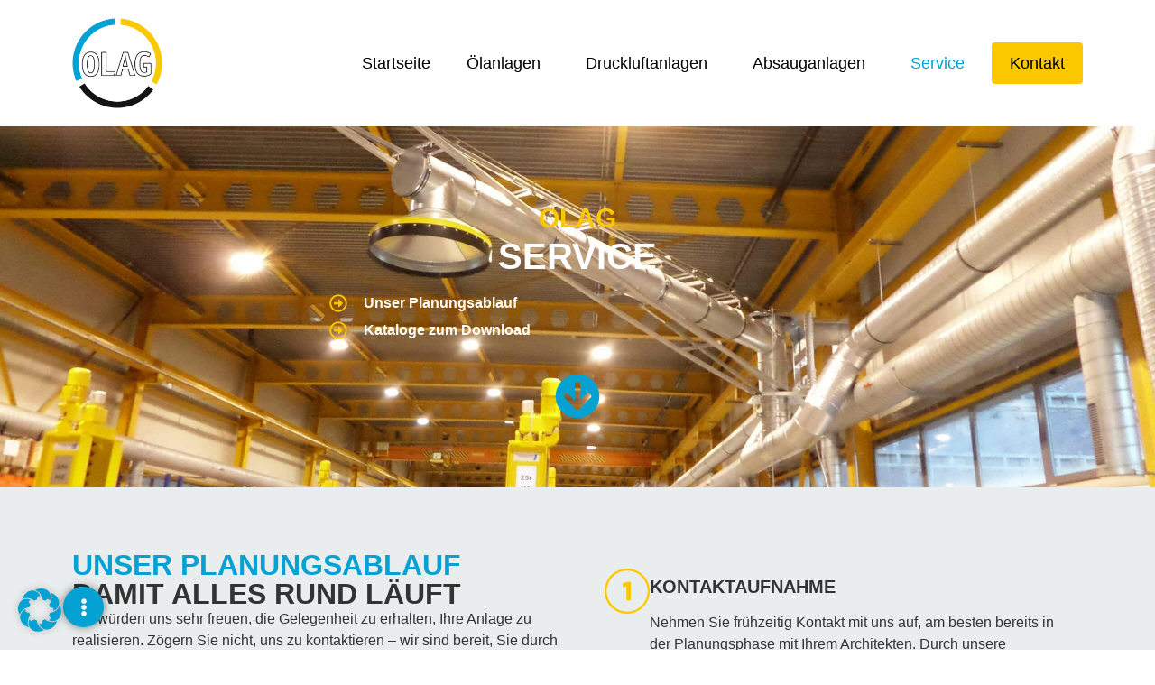

--- FILE ---
content_type: text/html; charset=UTF-8
request_url: https://olag-ag.ch/service/
body_size: 46364
content:
<!doctype html>
<html lang="de">
<head>
	<meta charset="UTF-8">
	<meta name="viewport" content="width=device-width, initial-scale=1">
	<link rel="profile" href="https://gmpg.org/xfn/11">
	<title>Service | OLAG AG</title>
	<style>img:is([sizes="auto" i], [sizes^="auto," i]) { contain-intrinsic-size: 3000px 1500px }</style>
	<meta name="dc.title" content="Service | OLAG AG">
<meta name="dc.description" content="Wir freuen uns, Ihre Anlage zu realisieren. Zögern Sie nicht, uns zu kontaktieren – wir sind bereit, Sie durch jeden Schritt dieses Prozesses zu begleiten.">
<meta name="dc.relation" content="https://olag-ag.ch/service/">
<meta name="dc.source" content="https://olag-ag.ch/">
<meta name="dc.language" content="de_DE">
<meta name="description" content="Wir freuen uns, Ihre Anlage zu realisieren. Zögern Sie nicht, uns zu kontaktieren – wir sind bereit, Sie durch jeden Schritt dieses Prozesses zu begleiten.">
<meta name="robots" content="index, follow, max-snippet:-1, max-image-preview:large, max-video-preview:-1">
<link rel="canonical" href="https://olag-ag.ch/service/">
<meta property="og:url" content="https://olag-ag.ch/service/">
<meta property="og:site_name" content="OLAG AG">
<meta property="og:locale" content="de_DE">
<meta property="og:type" content="article">
<meta property="article:author" content="">
<meta property="article:publisher" content="">
<meta property="og:title" content="Service | OLAG AG">
<meta property="og:description" content="Wir freuen uns, Ihre Anlage zu realisieren. Zögern Sie nicht, uns zu kontaktieren – wir sind bereit, Sie durch jeden Schritt dieses Prozesses zu begleiten.">
<meta property="fb:pages" content="">
<meta property="fb:admins" content="">
<meta property="fb:app_id" content="">
<meta name="twitter:card" content="summary">
<meta name="twitter:site" content="">
<meta name="twitter:creator" content="">
<meta name="twitter:title" content="Service | OLAG AG">
<meta name="twitter:description" content="Wir freuen uns, Ihre Anlage zu realisieren. Zögern Sie nicht, uns zu kontaktieren – wir sind bereit, Sie durch jeden Schritt dieses Prozesses zu begleiten.">
<link rel="alternate" type="application/rss+xml" title="OLAG AG &raquo; Feed" href="https://olag-ag.ch/feed/" />
<link rel="alternate" type="application/rss+xml" title="OLAG AG &raquo; Kommentar-Feed" href="https://olag-ag.ch/comments/feed/" />
<style id='wp-emoji-styles-inline-css'>

	img.wp-smiley, img.emoji {
		display: inline !important;
		border: none !important;
		box-shadow: none !important;
		height: 1em !important;
		width: 1em !important;
		margin: 0 0.07em !important;
		vertical-align: -0.1em !important;
		background: none !important;
		padding: 0 !important;
	}
</style>
<style id='classic-theme-styles-inline-css'>
/*! This file is auto-generated */
.wp-block-button__link{color:#fff;background-color:#32373c;border-radius:9999px;box-shadow:none;text-decoration:none;padding:calc(.667em + 2px) calc(1.333em + 2px);font-size:1.125em}.wp-block-file__button{background:#32373c;color:#fff;text-decoration:none}
</style>
<style id='wpseopress-local-business-style-inline-css'>
span.wp-block-wpseopress-local-business-field{margin-right:8px}

</style>
<style id='wpseopress-table-of-contents-style-inline-css'>
.wp-block-wpseopress-table-of-contents li.active>a{font-weight:bold}

</style>
<style id='global-styles-inline-css'>
:root{--wp--preset--aspect-ratio--square: 1;--wp--preset--aspect-ratio--4-3: 4/3;--wp--preset--aspect-ratio--3-4: 3/4;--wp--preset--aspect-ratio--3-2: 3/2;--wp--preset--aspect-ratio--2-3: 2/3;--wp--preset--aspect-ratio--16-9: 16/9;--wp--preset--aspect-ratio--9-16: 9/16;--wp--preset--color--black: #000000;--wp--preset--color--cyan-bluish-gray: #abb8c3;--wp--preset--color--white: #ffffff;--wp--preset--color--pale-pink: #f78da7;--wp--preset--color--vivid-red: #cf2e2e;--wp--preset--color--luminous-vivid-orange: #ff6900;--wp--preset--color--luminous-vivid-amber: #fcb900;--wp--preset--color--light-green-cyan: #7bdcb5;--wp--preset--color--vivid-green-cyan: #00d084;--wp--preset--color--pale-cyan-blue: #8ed1fc;--wp--preset--color--vivid-cyan-blue: #0693e3;--wp--preset--color--vivid-purple: #9b51e0;--wp--preset--gradient--vivid-cyan-blue-to-vivid-purple: linear-gradient(135deg,rgba(6,147,227,1) 0%,rgb(155,81,224) 100%);--wp--preset--gradient--light-green-cyan-to-vivid-green-cyan: linear-gradient(135deg,rgb(122,220,180) 0%,rgb(0,208,130) 100%);--wp--preset--gradient--luminous-vivid-amber-to-luminous-vivid-orange: linear-gradient(135deg,rgba(252,185,0,1) 0%,rgba(255,105,0,1) 100%);--wp--preset--gradient--luminous-vivid-orange-to-vivid-red: linear-gradient(135deg,rgba(255,105,0,1) 0%,rgb(207,46,46) 100%);--wp--preset--gradient--very-light-gray-to-cyan-bluish-gray: linear-gradient(135deg,rgb(238,238,238) 0%,rgb(169,184,195) 100%);--wp--preset--gradient--cool-to-warm-spectrum: linear-gradient(135deg,rgb(74,234,220) 0%,rgb(151,120,209) 20%,rgb(207,42,186) 40%,rgb(238,44,130) 60%,rgb(251,105,98) 80%,rgb(254,248,76) 100%);--wp--preset--gradient--blush-light-purple: linear-gradient(135deg,rgb(255,206,236) 0%,rgb(152,150,240) 100%);--wp--preset--gradient--blush-bordeaux: linear-gradient(135deg,rgb(254,205,165) 0%,rgb(254,45,45) 50%,rgb(107,0,62) 100%);--wp--preset--gradient--luminous-dusk: linear-gradient(135deg,rgb(255,203,112) 0%,rgb(199,81,192) 50%,rgb(65,88,208) 100%);--wp--preset--gradient--pale-ocean: linear-gradient(135deg,rgb(255,245,203) 0%,rgb(182,227,212) 50%,rgb(51,167,181) 100%);--wp--preset--gradient--electric-grass: linear-gradient(135deg,rgb(202,248,128) 0%,rgb(113,206,126) 100%);--wp--preset--gradient--midnight: linear-gradient(135deg,rgb(2,3,129) 0%,rgb(40,116,252) 100%);--wp--preset--font-size--small: 13px;--wp--preset--font-size--medium: 20px;--wp--preset--font-size--large: 36px;--wp--preset--font-size--x-large: 42px;--wp--preset--spacing--20: 0.44rem;--wp--preset--spacing--30: 0.67rem;--wp--preset--spacing--40: 1rem;--wp--preset--spacing--50: 1.5rem;--wp--preset--spacing--60: 2.25rem;--wp--preset--spacing--70: 3.38rem;--wp--preset--spacing--80: 5.06rem;--wp--preset--shadow--natural: 6px 6px 9px rgba(0, 0, 0, 0.2);--wp--preset--shadow--deep: 12px 12px 50px rgba(0, 0, 0, 0.4);--wp--preset--shadow--sharp: 6px 6px 0px rgba(0, 0, 0, 0.2);--wp--preset--shadow--outlined: 6px 6px 0px -3px rgba(255, 255, 255, 1), 6px 6px rgba(0, 0, 0, 1);--wp--preset--shadow--crisp: 6px 6px 0px rgba(0, 0, 0, 1);}:where(.is-layout-flex){gap: 0.5em;}:where(.is-layout-grid){gap: 0.5em;}body .is-layout-flex{display: flex;}.is-layout-flex{flex-wrap: wrap;align-items: center;}.is-layout-flex > :is(*, div){margin: 0;}body .is-layout-grid{display: grid;}.is-layout-grid > :is(*, div){margin: 0;}:where(.wp-block-columns.is-layout-flex){gap: 2em;}:where(.wp-block-columns.is-layout-grid){gap: 2em;}:where(.wp-block-post-template.is-layout-flex){gap: 1.25em;}:where(.wp-block-post-template.is-layout-grid){gap: 1.25em;}.has-black-color{color: var(--wp--preset--color--black) !important;}.has-cyan-bluish-gray-color{color: var(--wp--preset--color--cyan-bluish-gray) !important;}.has-white-color{color: var(--wp--preset--color--white) !important;}.has-pale-pink-color{color: var(--wp--preset--color--pale-pink) !important;}.has-vivid-red-color{color: var(--wp--preset--color--vivid-red) !important;}.has-luminous-vivid-orange-color{color: var(--wp--preset--color--luminous-vivid-orange) !important;}.has-luminous-vivid-amber-color{color: var(--wp--preset--color--luminous-vivid-amber) !important;}.has-light-green-cyan-color{color: var(--wp--preset--color--light-green-cyan) !important;}.has-vivid-green-cyan-color{color: var(--wp--preset--color--vivid-green-cyan) !important;}.has-pale-cyan-blue-color{color: var(--wp--preset--color--pale-cyan-blue) !important;}.has-vivid-cyan-blue-color{color: var(--wp--preset--color--vivid-cyan-blue) !important;}.has-vivid-purple-color{color: var(--wp--preset--color--vivid-purple) !important;}.has-black-background-color{background-color: var(--wp--preset--color--black) !important;}.has-cyan-bluish-gray-background-color{background-color: var(--wp--preset--color--cyan-bluish-gray) !important;}.has-white-background-color{background-color: var(--wp--preset--color--white) !important;}.has-pale-pink-background-color{background-color: var(--wp--preset--color--pale-pink) !important;}.has-vivid-red-background-color{background-color: var(--wp--preset--color--vivid-red) !important;}.has-luminous-vivid-orange-background-color{background-color: var(--wp--preset--color--luminous-vivid-orange) !important;}.has-luminous-vivid-amber-background-color{background-color: var(--wp--preset--color--luminous-vivid-amber) !important;}.has-light-green-cyan-background-color{background-color: var(--wp--preset--color--light-green-cyan) !important;}.has-vivid-green-cyan-background-color{background-color: var(--wp--preset--color--vivid-green-cyan) !important;}.has-pale-cyan-blue-background-color{background-color: var(--wp--preset--color--pale-cyan-blue) !important;}.has-vivid-cyan-blue-background-color{background-color: var(--wp--preset--color--vivid-cyan-blue) !important;}.has-vivid-purple-background-color{background-color: var(--wp--preset--color--vivid-purple) !important;}.has-black-border-color{border-color: var(--wp--preset--color--black) !important;}.has-cyan-bluish-gray-border-color{border-color: var(--wp--preset--color--cyan-bluish-gray) !important;}.has-white-border-color{border-color: var(--wp--preset--color--white) !important;}.has-pale-pink-border-color{border-color: var(--wp--preset--color--pale-pink) !important;}.has-vivid-red-border-color{border-color: var(--wp--preset--color--vivid-red) !important;}.has-luminous-vivid-orange-border-color{border-color: var(--wp--preset--color--luminous-vivid-orange) !important;}.has-luminous-vivid-amber-border-color{border-color: var(--wp--preset--color--luminous-vivid-amber) !important;}.has-light-green-cyan-border-color{border-color: var(--wp--preset--color--light-green-cyan) !important;}.has-vivid-green-cyan-border-color{border-color: var(--wp--preset--color--vivid-green-cyan) !important;}.has-pale-cyan-blue-border-color{border-color: var(--wp--preset--color--pale-cyan-blue) !important;}.has-vivid-cyan-blue-border-color{border-color: var(--wp--preset--color--vivid-cyan-blue) !important;}.has-vivid-purple-border-color{border-color: var(--wp--preset--color--vivid-purple) !important;}.has-vivid-cyan-blue-to-vivid-purple-gradient-background{background: var(--wp--preset--gradient--vivid-cyan-blue-to-vivid-purple) !important;}.has-light-green-cyan-to-vivid-green-cyan-gradient-background{background: var(--wp--preset--gradient--light-green-cyan-to-vivid-green-cyan) !important;}.has-luminous-vivid-amber-to-luminous-vivid-orange-gradient-background{background: var(--wp--preset--gradient--luminous-vivid-amber-to-luminous-vivid-orange) !important;}.has-luminous-vivid-orange-to-vivid-red-gradient-background{background: var(--wp--preset--gradient--luminous-vivid-orange-to-vivid-red) !important;}.has-very-light-gray-to-cyan-bluish-gray-gradient-background{background: var(--wp--preset--gradient--very-light-gray-to-cyan-bluish-gray) !important;}.has-cool-to-warm-spectrum-gradient-background{background: var(--wp--preset--gradient--cool-to-warm-spectrum) !important;}.has-blush-light-purple-gradient-background{background: var(--wp--preset--gradient--blush-light-purple) !important;}.has-blush-bordeaux-gradient-background{background: var(--wp--preset--gradient--blush-bordeaux) !important;}.has-luminous-dusk-gradient-background{background: var(--wp--preset--gradient--luminous-dusk) !important;}.has-pale-ocean-gradient-background{background: var(--wp--preset--gradient--pale-ocean) !important;}.has-electric-grass-gradient-background{background: var(--wp--preset--gradient--electric-grass) !important;}.has-midnight-gradient-background{background: var(--wp--preset--gradient--midnight) !important;}.has-small-font-size{font-size: var(--wp--preset--font-size--small) !important;}.has-medium-font-size{font-size: var(--wp--preset--font-size--medium) !important;}.has-large-font-size{font-size: var(--wp--preset--font-size--large) !important;}.has-x-large-font-size{font-size: var(--wp--preset--font-size--x-large) !important;}
:where(.wp-block-post-template.is-layout-flex){gap: 1.25em;}:where(.wp-block-post-template.is-layout-grid){gap: 1.25em;}
:where(.wp-block-columns.is-layout-flex){gap: 2em;}:where(.wp-block-columns.is-layout-grid){gap: 2em;}
:root :where(.wp-block-pullquote){font-size: 1.5em;line-height: 1.6;}
</style>
<link rel='stylesheet' id='hello-elementor-css' href='https://olag-ag.ch/wp-content/themes/hello-elementor/style.min.css?ver=3.1.0' media='all' />
<link rel='stylesheet' id='hello-elementor-theme-style-css' href='https://olag-ag.ch/wp-content/themes/hello-elementor/theme.min.css?ver=3.1.0' media='all' />
<link rel='stylesheet' id='hello-elementor-child-style-css' href='https://olag-ag.ch/wp-content/themes/hello-elementor-child/style.css?ver=1.0.0' media='all' />
<link rel='stylesheet' id='hello-elementor-header-footer-css' href='https://olag-ag.ch/wp-content/themes/hello-elementor/header-footer.min.css?ver=3.1.0' media='all' />
<link rel='stylesheet' id='elementor-frontend-css' href='https://olag-ag.ch/wp-content/plugins/elementor/assets/css/frontend.min.css?ver=3.34.2' media='all' />
<link data-minify="1" rel='stylesheet' id='elementor-post-9-css' href='https://olag-ag.ch/wp-content/cache/min/1/wp-content/uploads/elementor/css/post-9-95ff5a67f88dcfcbe897ab54804882bb.css' media='all' />
<link rel='stylesheet' id='widget-image-css' href='https://olag-ag.ch/wp-content/plugins/elementor/assets/css/widget-image.min.css?ver=3.34.2' media='all' />
<link rel='stylesheet' id='widget-nav-menu-css' href='https://olag-ag.ch/wp-content/plugins/elementor-pro/assets/css/widget-nav-menu.min.css?ver=3.34.2' media='all' />
<link rel='stylesheet' id='e-sticky-css' href='https://olag-ag.ch/wp-content/plugins/elementor-pro/assets/css/modules/sticky.min.css?ver=3.34.2' media='all' />
<link rel='stylesheet' id='widget-heading-css' href='https://olag-ag.ch/wp-content/plugins/elementor/assets/css/widget-heading.min.css?ver=3.34.2' media='all' />
<link rel='stylesheet' id='widget-icon-list-css' href='https://olag-ag.ch/wp-content/plugins/elementor/assets/css/widget-icon-list.min.css?ver=3.34.2' media='all' />
<link rel='stylesheet' id='e-popup-css' href='https://olag-ag.ch/wp-content/plugins/elementor-pro/assets/css/conditionals/popup.min.css?ver=3.34.2' media='all' />
<link rel='stylesheet' id='e-animation-rollIn-css' href='https://olag-ag.ch/wp-content/plugins/elementor/assets/lib/animations/styles/rollIn.min.css?ver=3.34.2' media='all' />
<link rel='stylesheet' id='e-animation-grow-css' href='https://olag-ag.ch/wp-content/plugins/elementor/assets/lib/animations/styles/e-animation-grow.min.css?ver=3.34.2' media='all' />
<link data-minify="1" rel='stylesheet' id='elementor-icons-css' href='https://olag-ag.ch/wp-content/cache/min/1/wp-content/plugins/elementor/assets/lib/eicons/css/elementor-icons.min-9c34e5a0ca3a1e6772b056d878c2136b.css' media='all' />
<link rel='stylesheet' id='widget-contact-buttons-base-css' href='https://olag-ag.ch/wp-content/plugins/elementor/assets/css/widget-contact-buttons-base.min.css?ver=3.34.2' media='all' />
<link rel='stylesheet' id='widget-contact-buttons-var-4-css' href='https://olag-ag.ch/wp-content/plugins/elementor/assets/css/widget-contact-buttons-var-4.min.css?ver=3.34.2' media='all' />
<link data-minify="1" rel='stylesheet' id='leadpeak-jobs-frontend-css' href='https://olag-ag.ch/wp-content/cache/min/1/wp-content/plugins/leadpeak-jobs/assets/css/frontend-91f02873b48bcb3f36122887bf7de9f2.css' media='all' />
<link rel='stylesheet' id='widget-icon-box-css' href='https://olag-ag.ch/wp-content/plugins/elementor/assets/css/widget-icon-box.min.css?ver=3.34.2' media='all' />
<link data-minify="1" rel='stylesheet' id='elementor-post-27-css' href='https://olag-ag.ch/wp-content/cache/min/1/wp-content/uploads/elementor/css/post-27-881a269aa5cefc27a5d2e6dc0be92ab8.css' media='all' />
<link data-minify="1" rel='stylesheet' id='elementor-post-17-css' href='https://olag-ag.ch/wp-content/cache/min/1/wp-content/uploads/elementor/css/post-17-d005c3cd53f55592b891b4d700e6b87f.css' media='all' />
<link data-minify="1" rel='stylesheet' id='elementor-post-78-css' href='https://olag-ag.ch/wp-content/cache/min/1/wp-content/uploads/elementor/css/post-78-115f033eca3b257b431a4a0ba0fc25da.css' media='all' />
<link data-minify="1" rel='stylesheet' id='elementor-post-3089-css' href='https://olag-ag.ch/wp-content/cache/min/1/wp-content/uploads/elementor/css/post-3089-4c0173a49365ba469977a63b93a44b13.css' media='all' />
<link data-minify="1" rel='stylesheet' id='elementor-post-3783-css' href='https://olag-ag.ch/wp-content/cache/min/1/wp-content/uploads/elementor/css/post-3783-fa7cd108bd2f936173bcb3e9eefcc3cb.css' media='all' />
<link rel='stylesheet' id='borlabs-cookie-custom-css' href='https://olag-ag.ch/wp-content/cache/borlabs-cookie/1/borlabs-cookie-1-de.css?ver=3.3.23-103' media='all' />
<script src="https://olag-ag.ch/wp-includes/js/jquery/jquery.min.js?ver=3.7.1" id="jquery-core-js"></script>
<script src="https://olag-ag.ch/wp-includes/js/jquery/jquery-migrate.min.js?ver=3.4.1" id="jquery-migrate-js"></script>
<script data-no-optimize="1" data-no-minify="1" data-cfasync="false" src="https://olag-ag.ch/wp-content/cache/borlabs-cookie/1/borlabs-cookie-config-de.json.js?ver=3.3.23-99" id="borlabs-cookie-config-js"></script>
<script data-no-optimize="1" data-no-minify="1" data-cfasync="false" src="https://olag-ag.ch/wp-content/plugins/borlabs-cookie/assets/javascript/borlabs-cookie-prioritize.min.js?ver=3.3.23" id="borlabs-cookie-prioritize-js"></script>
<link rel="https://api.w.org/" href="https://olag-ag.ch/wp-json/" /><link rel="alternate" title="JSON" type="application/json" href="https://olag-ag.ch/wp-json/wp/v2/pages/27" /><link rel="EditURI" type="application/rsd+xml" title="RSD" href="https://olag-ag.ch/xmlrpc.php?rsd" />
<meta name="generator" content="WordPress 6.8.3" />
<link rel='shortlink' href='https://olag-ag.ch/?p=27' />
<link rel="alternate" title="oEmbed (JSON)" type="application/json+oembed" href="https://olag-ag.ch/wp-json/oembed/1.0/embed?url=https%3A%2F%2Folag-ag.ch%2Fservice%2F" />
<link rel="alternate" title="oEmbed (XML)" type="text/xml+oembed" href="https://olag-ag.ch/wp-json/oembed/1.0/embed?url=https%3A%2F%2Folag-ag.ch%2Fservice%2F&#038;format=xml" />
		<script type="text/javascript">
				(function(c,l,a,r,i,t,y){
					c[a]=c[a]||function(){(c[a].q=c[a].q||[]).push(arguments)};t=l.createElement(r);t.async=1;
					t.src="https://www.clarity.ms/tag/"+i+"?ref=wordpress";y=l.getElementsByTagName(r)[0];y.parentNode.insertBefore(t,y);
				})(window, document, "clarity", "script", "p8oj0edxwl");
		</script>
		<meta name="generator" content="Elementor 3.34.2; features: e_font_icon_svg, additional_custom_breakpoints; settings: css_print_method-external, google_font-enabled, font_display-swap">
<script data-rocketlazyloadscript='//code.etracker.com/code/e.js' id="_etLoader" type="text/javascript" charset="UTF-8" data-block-cookies="true" data-secure-code="4aKCpm"  async></script>			<style>
				.e-con.e-parent:nth-of-type(n+4):not(.e-lazyloaded):not(.e-no-lazyload),
				.e-con.e-parent:nth-of-type(n+4):not(.e-lazyloaded):not(.e-no-lazyload) * {
					background-image: none !important;
				}
				@media screen and (max-height: 1024px) {
					.e-con.e-parent:nth-of-type(n+3):not(.e-lazyloaded):not(.e-no-lazyload),
					.e-con.e-parent:nth-of-type(n+3):not(.e-lazyloaded):not(.e-no-lazyload) * {
						background-image: none !important;
					}
				}
				@media screen and (max-height: 640px) {
					.e-con.e-parent:nth-of-type(n+2):not(.e-lazyloaded):not(.e-no-lazyload),
					.e-con.e-parent:nth-of-type(n+2):not(.e-lazyloaded):not(.e-no-lazyload) * {
						background-image: none !important;
					}
				}
			</style>
			<link rel="icon" href="https://olag-ag.ch/wp-content/uploads/2023/09/cropped-Olag-32x32.jpg" sizes="32x32" />
<link rel="icon" href="https://olag-ag.ch/wp-content/uploads/2023/09/cropped-Olag-192x192.jpg" sizes="192x192" />
<link rel="apple-touch-icon" href="https://olag-ag.ch/wp-content/uploads/2023/09/cropped-Olag-180x180.jpg" />
<meta name="msapplication-TileImage" content="https://olag-ag.ch/wp-content/uploads/2023/09/cropped-Olag-270x270.jpg" />
</head>
<body class="wp-singular page-template-default page page-id-27 wp-custom-logo wp-theme-hello-elementor wp-child-theme-hello-elementor-child elementor-default elementor-kit-9 elementor-page elementor-page-27">


<a class="skip-link screen-reader-text" href="#content">Zum Inhalt wechseln</a>

		<header data-elementor-type="header" data-elementor-id="17" class="elementor elementor-17 elementor-location-header" data-elementor-post-type="elementor_library">
			<div class="elementor-element elementor-element-ee17c24 e-flex e-con-boxed e-con e-parent" data-id="ee17c24" data-element_type="container" data-settings="{&quot;background_background&quot;:&quot;classic&quot;,&quot;sticky&quot;:&quot;top&quot;,&quot;sticky_anchor_link_offset&quot;:140,&quot;sticky_on&quot;:[&quot;desktop&quot;,&quot;tablet&quot;,&quot;mobile&quot;],&quot;sticky_offset&quot;:0,&quot;sticky_effects_offset&quot;:0}">
					<div class="e-con-inner">
		<div class="elementor-element elementor-element-4ba2461 e-con-full e-flex e-con e-child" data-id="4ba2461" data-element_type="container">
				<div class="elementor-element elementor-element-ebe6a2c elementor-widget elementor-widget-theme-site-logo elementor-widget-image" data-id="ebe6a2c" data-element_type="widget" data-widget_type="theme-site-logo.default">
				<div class="elementor-widget-container">
											<a href="https://olag-ag.ch">
			<img width="150" height="150" src="https://olag-ag.ch/wp-content/uploads/2023/06/logo-150x150.png" class="attachment-thumbnail size-thumbnail wp-image-11" alt="Olag Logo" srcset="https://olag-ag.ch/wp-content/uploads/2023/06/logo-150x150.png 150w, https://olag-ag.ch/wp-content/uploads/2023/06/logo-300x300.png 300w, https://olag-ag.ch/wp-content/uploads/2023/06/logo-1024x1024.png 1024w, https://olag-ag.ch/wp-content/uploads/2023/06/logo-768x768.png 768w, https://olag-ag.ch/wp-content/uploads/2023/06/logo-1536x1536.png 1536w, https://olag-ag.ch/wp-content/uploads/2023/06/logo-2048x2048.png 2048w" sizes="(max-width: 150px) 100vw, 150px" />				</a>
											</div>
				</div>
				</div>
		<div class="elementor-element elementor-element-e833cc9 e-con-full e-flex e-con e-child" data-id="e833cc9" data-element_type="container">
				<div class="elementor-element elementor-element-e125229 elementor-nav-menu__align-end elementor-nav-menu--dropdown-tablet elementor-nav-menu__text-align-aside elementor-nav-menu--toggle elementor-nav-menu--burger elementor-widget elementor-widget-nav-menu" data-id="e125229" data-element_type="widget" data-settings="{&quot;submenu_icon&quot;:{&quot;value&quot;:&quot;&lt;i aria-hidden=\&quot;true\&quot; class=\&quot;\&quot;&gt;&lt;\/i&gt;&quot;,&quot;library&quot;:&quot;&quot;},&quot;layout&quot;:&quot;horizontal&quot;,&quot;toggle&quot;:&quot;burger&quot;}" data-widget_type="nav-menu.default">
				<div class="elementor-widget-container">
								<nav aria-label="Menü" class="elementor-nav-menu--main elementor-nav-menu__container elementor-nav-menu--layout-horizontal e--pointer-text e--animation-none">
				<ul id="menu-1-e125229" class="elementor-nav-menu"><li class="menu-item menu-item-type-custom menu-item-object-custom menu-item-home menu-item-57"><a href="https://olag-ag.ch" class="elementor-item">Startseite</a></li>
<li class="menu-item menu-item-type-post_type menu-item-object-page menu-item-has-children menu-item-69"><a href="https://olag-ag.ch/oelanlagen/" class="elementor-item">Ölanlagen</a>
<ul class="sub-menu elementor-nav-menu--dropdown">
	<li class="menu-item menu-item-type-custom menu-item-object-custom menu-item-1237"><a href="https://olag-ag.ch/oelanlagen/#falloelbaren" class="elementor-sub-item elementor-item-anchor">Fallölbaren</a></li>
	<li class="menu-item menu-item-type-custom menu-item-object-custom menu-item-1238"><a href="https://olag-ag.ch/oellager/" class="elementor-sub-item">Öllager</a></li>
	<li class="menu-item menu-item-type-custom menu-item-object-custom menu-item-1239"><a href="https://olag-ag.ch/rohrleitungsbau/" class="elementor-sub-item">Leitungen</a></li>
	<li class="menu-item menu-item-type-custom menu-item-object-custom menu-item-1240"><a href="https://olag-ag.ch/oelanlagen/#abgabestation" class="elementor-sub-item elementor-item-anchor">Abgabestation</a></li>
	<li class="menu-item menu-item-type-post_type menu-item-object-page menu-item-3360"><a href="https://olag-ag.ch/altoelentsorgung/" class="elementor-sub-item">Altölentsorgung</a></li>
	<li class="menu-item menu-item-type-custom menu-item-object-custom menu-item-1245"><a href="https://olag-ag.ch/oelanlagen/#sonstige-fluessigkeiten" class="elementor-sub-item elementor-item-anchor">Weitere Anlagentechnik</a></li>
</ul>
</li>
<li class="menu-item menu-item-type-post_type menu-item-object-page menu-item-has-children menu-item-2163"><a href="https://olag-ag.ch/druckluftanlage/" class="elementor-item">Druckluftanlagen</a>
<ul class="sub-menu elementor-nav-menu--dropdown">
	<li class="menu-item menu-item-type-post_type menu-item-object-page menu-item-3968"><a href="https://olag-ag.ch/kompressor-fuer-druckluft/" class="elementor-sub-item">Kompressor für Druckluft</a></li>
	<li class="menu-item menu-item-type-post_type menu-item-object-page menu-item-2489"><a href="https://olag-ag.ch/wartung-druckluftanlagen/" class="elementor-sub-item">Wartung Druckluftanlagen</a></li>
</ul>
</li>
<li class="menu-item menu-item-type-post_type menu-item-object-page menu-item-has-children menu-item-1781"><a href="https://olag-ag.ch/absauganlagen/" class="elementor-item">Absauganlagen</a>
<ul class="sub-menu elementor-nav-menu--dropdown">
	<li class="menu-item menu-item-type-custom menu-item-object-custom menu-item-has-children menu-item-3934"><a href="https://olag-ag.ch/absauganlagen/#werkstatt" class="elementor-sub-item elementor-item-anchor">Werkstatt Absauganlagen</a>
	<ul class="sub-menu elementor-nav-menu--dropdown">
		<li class="menu-item menu-item-type-custom menu-item-object-custom menu-item-659"><a href="https://olag-ag.ch/absauganlagen/#pkw" class="elementor-sub-item elementor-item-anchor">PKW &#8211; Abgasabsauganlagen</a></li>
		<li class="menu-item menu-item-type-custom menu-item-object-custom menu-item-658"><a href="https://olag-ag.ch/absauganlagen/#lkw" class="elementor-sub-item elementor-item-anchor">LKW &#8211; Abgasabsauganlagen</a></li>
		<li class="menu-item menu-item-type-custom menu-item-object-custom menu-item-1782"><a href="https://olag-ag.ch/absauganlagen/#industrie" class="elementor-sub-item elementor-item-anchor">Industrie-Absauganlagen</a></li>
	</ul>
</li>
	<li class="menu-item menu-item-type-post_type menu-item-object-page menu-item-4264"><a href="https://olag-ag.ch/absaugtechnik/" class="elementor-sub-item">Absaugtechnik</a></li>
	<li class="menu-item menu-item-type-custom menu-item-object-custom menu-item-660"><a href="https://olag-ag.ch/absauganlagen-holz/" class="elementor-sub-item">Holz Absauganlagen &#038; Schreinerei</a></li>
</ul>
</li>
<li class="menu-item menu-item-type-post_type menu-item-object-page current-menu-item page_item page-item-27 current_page_item current-menu-ancestor current-menu-parent current_page_parent current_page_ancestor menu-item-has-children menu-item-75"><a href="https://olag-ag.ch/service/" aria-current="page" class="elementor-item elementor-item-active">Service</a>
<ul class="sub-menu elementor-nav-menu--dropdown">
	<li class="menu-item menu-item-type-custom menu-item-object-custom current-menu-item menu-item-672"><a href="/service/#planungsablauf" aria-current="page" class="elementor-sub-item elementor-item-anchor">Planungsablauf</a></li>
	<li class="menu-item menu-item-type-custom menu-item-object-custom current-menu-item menu-item-674"><a href="/service/#downloads" aria-current="page" class="elementor-sub-item elementor-item-anchor">Downloads</a></li>
	<li class="menu-item menu-item-type-custom menu-item-object-custom menu-item-2547"><a href="/kontakt/#standort-anker" class="elementor-sub-item elementor-item-anchor">Standort</a></li>
</ul>
</li>
<li class="menu-button menu-item menu-item-type-post_type menu-item-object-page menu-item-65"><a href="https://olag-ag.ch/kontakt/" class="elementor-item">Kontakt</a></li>
</ul>			</nav>
					<div class="elementor-menu-toggle" role="button" tabindex="0" aria-label="Menü Umschalter" aria-expanded="false">
			<svg aria-hidden="true" role="presentation" class="elementor-menu-toggle__icon--open e-font-icon-svg e-eicon-menu-bar" viewBox="0 0 1000 1000" xmlns="http://www.w3.org/2000/svg"><path d="M104 333H896C929 333 958 304 958 271S929 208 896 208H104C71 208 42 237 42 271S71 333 104 333ZM104 583H896C929 583 958 554 958 521S929 458 896 458H104C71 458 42 487 42 521S71 583 104 583ZM104 833H896C929 833 958 804 958 771S929 708 896 708H104C71 708 42 737 42 771S71 833 104 833Z"></path></svg><svg aria-hidden="true" role="presentation" class="elementor-menu-toggle__icon--close e-font-icon-svg e-eicon-close" viewBox="0 0 1000 1000" xmlns="http://www.w3.org/2000/svg"><path d="M742 167L500 408 258 167C246 154 233 150 217 150 196 150 179 158 167 167 154 179 150 196 150 212 150 229 154 242 171 254L408 500 167 742C138 771 138 800 167 829 196 858 225 858 254 829L496 587 738 829C750 842 767 846 783 846 800 846 817 842 829 829 842 817 846 804 846 783 846 767 842 750 829 737L588 500 833 258C863 229 863 200 833 171 804 137 775 137 742 167Z"></path></svg>		</div>
					<nav class="elementor-nav-menu--dropdown elementor-nav-menu__container" aria-hidden="true">
				<ul id="menu-2-e125229" class="elementor-nav-menu"><li class="menu-item menu-item-type-custom menu-item-object-custom menu-item-home menu-item-57"><a href="https://olag-ag.ch" class="elementor-item" tabindex="-1">Startseite</a></li>
<li class="menu-item menu-item-type-post_type menu-item-object-page menu-item-has-children menu-item-69"><a href="https://olag-ag.ch/oelanlagen/" class="elementor-item" tabindex="-1">Ölanlagen</a>
<ul class="sub-menu elementor-nav-menu--dropdown">
	<li class="menu-item menu-item-type-custom menu-item-object-custom menu-item-1237"><a href="https://olag-ag.ch/oelanlagen/#falloelbaren" class="elementor-sub-item elementor-item-anchor" tabindex="-1">Fallölbaren</a></li>
	<li class="menu-item menu-item-type-custom menu-item-object-custom menu-item-1238"><a href="https://olag-ag.ch/oellager/" class="elementor-sub-item" tabindex="-1">Öllager</a></li>
	<li class="menu-item menu-item-type-custom menu-item-object-custom menu-item-1239"><a href="https://olag-ag.ch/rohrleitungsbau/" class="elementor-sub-item" tabindex="-1">Leitungen</a></li>
	<li class="menu-item menu-item-type-custom menu-item-object-custom menu-item-1240"><a href="https://olag-ag.ch/oelanlagen/#abgabestation" class="elementor-sub-item elementor-item-anchor" tabindex="-1">Abgabestation</a></li>
	<li class="menu-item menu-item-type-post_type menu-item-object-page menu-item-3360"><a href="https://olag-ag.ch/altoelentsorgung/" class="elementor-sub-item" tabindex="-1">Altölentsorgung</a></li>
	<li class="menu-item menu-item-type-custom menu-item-object-custom menu-item-1245"><a href="https://olag-ag.ch/oelanlagen/#sonstige-fluessigkeiten" class="elementor-sub-item elementor-item-anchor" tabindex="-1">Weitere Anlagentechnik</a></li>
</ul>
</li>
<li class="menu-item menu-item-type-post_type menu-item-object-page menu-item-has-children menu-item-2163"><a href="https://olag-ag.ch/druckluftanlage/" class="elementor-item" tabindex="-1">Druckluftanlagen</a>
<ul class="sub-menu elementor-nav-menu--dropdown">
	<li class="menu-item menu-item-type-post_type menu-item-object-page menu-item-3968"><a href="https://olag-ag.ch/kompressor-fuer-druckluft/" class="elementor-sub-item" tabindex="-1">Kompressor für Druckluft</a></li>
	<li class="menu-item menu-item-type-post_type menu-item-object-page menu-item-2489"><a href="https://olag-ag.ch/wartung-druckluftanlagen/" class="elementor-sub-item" tabindex="-1">Wartung Druckluftanlagen</a></li>
</ul>
</li>
<li class="menu-item menu-item-type-post_type menu-item-object-page menu-item-has-children menu-item-1781"><a href="https://olag-ag.ch/absauganlagen/" class="elementor-item" tabindex="-1">Absauganlagen</a>
<ul class="sub-menu elementor-nav-menu--dropdown">
	<li class="menu-item menu-item-type-custom menu-item-object-custom menu-item-has-children menu-item-3934"><a href="https://olag-ag.ch/absauganlagen/#werkstatt" class="elementor-sub-item elementor-item-anchor" tabindex="-1">Werkstatt Absauganlagen</a>
	<ul class="sub-menu elementor-nav-menu--dropdown">
		<li class="menu-item menu-item-type-custom menu-item-object-custom menu-item-659"><a href="https://olag-ag.ch/absauganlagen/#pkw" class="elementor-sub-item elementor-item-anchor" tabindex="-1">PKW &#8211; Abgasabsauganlagen</a></li>
		<li class="menu-item menu-item-type-custom menu-item-object-custom menu-item-658"><a href="https://olag-ag.ch/absauganlagen/#lkw" class="elementor-sub-item elementor-item-anchor" tabindex="-1">LKW &#8211; Abgasabsauganlagen</a></li>
		<li class="menu-item menu-item-type-custom menu-item-object-custom menu-item-1782"><a href="https://olag-ag.ch/absauganlagen/#industrie" class="elementor-sub-item elementor-item-anchor" tabindex="-1">Industrie-Absauganlagen</a></li>
	</ul>
</li>
	<li class="menu-item menu-item-type-post_type menu-item-object-page menu-item-4264"><a href="https://olag-ag.ch/absaugtechnik/" class="elementor-sub-item" tabindex="-1">Absaugtechnik</a></li>
	<li class="menu-item menu-item-type-custom menu-item-object-custom menu-item-660"><a href="https://olag-ag.ch/absauganlagen-holz/" class="elementor-sub-item" tabindex="-1">Holz Absauganlagen &#038; Schreinerei</a></li>
</ul>
</li>
<li class="menu-item menu-item-type-post_type menu-item-object-page current-menu-item page_item page-item-27 current_page_item current-menu-ancestor current-menu-parent current_page_parent current_page_ancestor menu-item-has-children menu-item-75"><a href="https://olag-ag.ch/service/" aria-current="page" class="elementor-item elementor-item-active" tabindex="-1">Service</a>
<ul class="sub-menu elementor-nav-menu--dropdown">
	<li class="menu-item menu-item-type-custom menu-item-object-custom current-menu-item menu-item-672"><a href="/service/#planungsablauf" aria-current="page" class="elementor-sub-item elementor-item-anchor" tabindex="-1">Planungsablauf</a></li>
	<li class="menu-item menu-item-type-custom menu-item-object-custom current-menu-item menu-item-674"><a href="/service/#downloads" aria-current="page" class="elementor-sub-item elementor-item-anchor" tabindex="-1">Downloads</a></li>
	<li class="menu-item menu-item-type-custom menu-item-object-custom menu-item-2547"><a href="/kontakt/#standort-anker" class="elementor-sub-item elementor-item-anchor" tabindex="-1">Standort</a></li>
</ul>
</li>
<li class="menu-button menu-item menu-item-type-post_type menu-item-object-page menu-item-65"><a href="https://olag-ag.ch/kontakt/" class="elementor-item" tabindex="-1">Kontakt</a></li>
</ul>			</nav>
						</div>
				</div>
				</div>
					</div>
				</div>
				</header>
		
<main id="content" class="site-main post-27 page type-page status-publish hentry">

	
	<div class="page-content">
				<div data-elementor-type="wp-page" data-elementor-id="27" class="elementor elementor-27" data-elementor-post-type="page">
				<div class="elementor-element elementor-element-3335951 e-flex e-con-boxed e-con e-parent" data-id="3335951" data-element_type="container" data-settings="{&quot;background_background&quot;:&quot;classic&quot;}">
					<div class="e-con-inner">
		<div class="elementor-element elementor-element-8e0dc71 e-con-full e-flex e-con e-child" data-id="8e0dc71" data-element_type="container">
				<div class="elementor-element elementor-element-d8a8aac elementor-icon-list--layout-inline elementor-align-center elementor-list-item-link-full_width elementor-widget elementor-widget-icon-list" data-id="d8a8aac" data-element_type="widget" data-widget_type="icon-list.default">
				<div class="elementor-widget-container">
							<ul class="elementor-icon-list-items elementor-inline-items">
							<li class="elementor-icon-list-item elementor-inline-item">
											<a href="https://olag-ag.ch/absauganlagen/">

											<span class="elementor-icon-list-text">OLAG</span>
											</a>
									</li>
						</ul>
						</div>
				</div>
				<div class="elementor-element elementor-element-fea1c15 elementor-widget elementor-widget-heading" data-id="fea1c15" data-element_type="widget" data-widget_type="heading.default">
				<div class="elementor-widget-container">
					<h1 class="elementor-heading-title elementor-size-default">Service</h1>				</div>
				</div>
				<div class="elementor-element elementor-element-ab64c91 elementor-icon-list--layout-traditional elementor-list-item-link-full_width elementor-widget elementor-widget-icon-list" data-id="ab64c91" data-element_type="widget" data-widget_type="icon-list.default">
				<div class="elementor-widget-container">
							<ul class="elementor-icon-list-items">
							<li class="elementor-icon-list-item">
											<a href="#planungsablauf">

												<span class="elementor-icon-list-icon">
							<svg aria-hidden="true" class="e-font-icon-svg e-far-arrow-alt-circle-right" viewBox="0 0 512 512" xmlns="http://www.w3.org/2000/svg"><path d="M504 256C504 119 393 8 256 8S8 119 8 256s111 248 248 248 248-111 248-248zm-448 0c0-110.5 89.5-200 200-200s200 89.5 200 200-89.5 200-200 200S56 366.5 56 256zm72 20v-40c0-6.6 5.4-12 12-12h116v-67c0-10.7 12.9-16 20.5-8.5l99 99c4.7 4.7 4.7 12.3 0 17l-99 99c-7.6 7.6-20.5 2.2-20.5-8.5v-67H140c-6.6 0-12-5.4-12-12z"></path></svg>						</span>
										<span class="elementor-icon-list-text">Unser Planungsablauf</span>
											</a>
									</li>
								<li class="elementor-icon-list-item">
											<a href="#downloads">

												<span class="elementor-icon-list-icon">
							<svg aria-hidden="true" class="e-font-icon-svg e-far-arrow-alt-circle-right" viewBox="0 0 512 512" xmlns="http://www.w3.org/2000/svg"><path d="M504 256C504 119 393 8 256 8S8 119 8 256s111 248 248 248 248-111 248-248zm-448 0c0-110.5 89.5-200 200-200s200 89.5 200 200-89.5 200-200 200S56 366.5 56 256zm72 20v-40c0-6.6 5.4-12 12-12h116v-67c0-10.7 12.9-16 20.5-8.5l99 99c4.7 4.7 4.7 12.3 0 17l-99 99c-7.6 7.6-20.5 2.2-20.5-8.5v-67H140c-6.6 0-12-5.4-12-12z"></path></svg>						</span>
										<span class="elementor-icon-list-text">Kataloge zum Download</span>
											</a>
									</li>
								<li class="elementor-icon-list-item">
											<a href="#news">

											<span class="elementor-icon-list-text"></span>
											</a>
									</li>
						</ul>
						</div>
				</div>
				</div>
				<div class="elementor-element elementor-element-f4cc790 elementor-view-default elementor-widget elementor-widget-icon" data-id="f4cc790" data-element_type="widget" data-widget_type="icon.default">
				<div class="elementor-widget-container">
							<div class="elementor-icon-wrapper">
			<a class="elementor-icon" href="#planungsablauf">
			<svg aria-hidden="true" class="e-font-icon-svg e-fas-arrow-circle-down" viewBox="0 0 512 512" xmlns="http://www.w3.org/2000/svg"><path d="M504 256c0 137-111 248-248 248S8 393 8 256 119 8 256 8s248 111 248 248zm-143.6-28.9L288 302.6V120c0-13.3-10.7-24-24-24h-16c-13.3 0-24 10.7-24 24v182.6l-72.4-75.5c-9.3-9.7-24.8-9.9-34.3-.4l-10.9 11c-9.4 9.4-9.4 24.6 0 33.9L239 404.3c9.4 9.4 24.6 9.4 33.9 0l132.7-132.7c9.4-9.4 9.4-24.6 0-33.9l-10.9-11c-9.5-9.5-25-9.3-34.3.4z"></path></svg>			</a>
		</div>
						</div>
				</div>
					</div>
				</div>
		<div class="elementor-element elementor-element-f076a54 e-flex e-con-boxed e-con e-parent" data-id="f076a54" data-element_type="container" id="planungsablauf" data-settings="{&quot;background_background&quot;:&quot;classic&quot;}">
					<div class="e-con-inner">
		<div class="elementor-element elementor-element-2104c3c e-con-full e-flex e-con e-child" data-id="2104c3c" data-element_type="container">
				<div class="elementor-element elementor-element-065c2cd elementor-widget elementor-widget-heading" data-id="065c2cd" data-element_type="widget" data-widget_type="heading.default">
				<div class="elementor-widget-container">
					<h2 class="elementor-heading-title elementor-size-default"><strong>Unser Planungsablauf</strong><br>damit alles rund läuft</h2>				</div>
				</div>
				<div class="elementor-element elementor-element-362cbc7 elementor-widget elementor-widget-text-editor" data-id="362cbc7" data-element_type="widget" data-widget_type="text-editor.default">
				<div class="elementor-widget-container">
									<div class="flex-1 overflow-hidden"><div class="react-scroll-to-bottom--css-oogdl-79elbk h-full dark:bg-gray-800"><div class="react-scroll-to-bottom--css-oogdl-1n7m0yu"><div class="flex flex-col text-sm dark:bg-gray-800"><div class="group w-full text-token-text-primary border-b border-black/10 dark:border-gray-900/50 bg-gray-50 dark:bg-[#444654]"><div class="flex p-4 gap-4 text-base md:gap-6 md:max-w-2xl lg:max-w-[38rem] xl:max-w-3xl md:py-6 lg:px-0 m-auto"><div class="relative flex w-[calc(100%-50px)] flex-col gap-1 md:gap-3 lg:w-[calc(100%-115px)]"><div class="flex flex-grow flex-col gap-3"><div class="min-h-[20px] flex flex-col items-start gap-3 overflow-x-auto whitespace-pre-wrap break-words"><div class="markdown prose w-full break-words dark:prose-invert light"><p>Wir würden uns sehr freuen, die Gelegenheit zu erhalten, Ihre Anlage zu realisieren. Zögern Sie nicht, uns zu kontaktieren – wir sind bereit, Sie durch jeden Schritt dieses Prozesses zu begleiten.</p></div></div></div></div></div></div></div></div></div></div>								</div>
				</div>
				</div>
		<div class="elementor-element elementor-element-da38a21 e-con-full e-flex e-con e-child" data-id="da38a21" data-element_type="container">
		<div class="elementor-element elementor-element-0bd20b3 e-con-full e-flex e-con e-child" data-id="0bd20b3" data-element_type="container">
				<div class="elementor-element elementor-element-90abe24 elementor-position-inline-start elementor-view-default elementor-mobile-position-block-start elementor-widget elementor-widget-icon-box" data-id="90abe24" data-element_type="widget" data-widget_type="icon-box.default">
				<div class="elementor-widget-container">
							<div class="elementor-icon-box-wrapper">

						<div class="elementor-icon-box-icon">
				<span  class="elementor-icon">
				<svg xmlns="http://www.w3.org/2000/svg" xmlns:xlink="http://www.w3.org/1999/xlink" xmlns:svgjs="http://svgjs.com/svgjs" width="512" height="512" x="0" y="0" viewBox="0 0 510 510" style="enable-background:new 0 0 512 512" xml:space="preserve" class=""><g><g data-name="Layer 2"><g data-name="02.number_1"><path d="M255 23a232.07 232.07 0 0 1 90.3 445.78A232.07 232.07 0 0 1 164.7 41.22 230.57 230.57 0 0 1 255 23m0-23C114.17 0 0 114.17 0 255c0 140.83 114.17 255 255 255 140.83 0 255-114.17 255-255C510 114.17 395.83 0 255 0z" fill="#fbc800" data-original="#000000" class="" opacity="1"></path><path d="M296.45 150v210h-48V200.7l-37.2 10.2-11.7-41.1 54.9-19.8z" fill="#fbc800" data-original="#000000" class="" opacity="1"></path></g></g></g></svg>				</span>
			</div>
			
						<div class="elementor-icon-box-content">

									<h3 class="elementor-icon-box-title">
						<span  >
							Kontaktaufnahme						</span>
					</h3>
				
									<p class="elementor-icon-box-description">
						Nehmen Sie frühzeitig Kontakt mit uns auf, am besten bereits in der Planungsphase mit Ihrem Architekten. Durch unsere umfangreiche Erfahrung können wir Ihnen eine Vielzahl von Lösungsvorschlägen anbieten. Bei Umbauten empfehlen wir einen Vor-Ort-Besuch für präzise Einschätzungen.					</p>
				
			</div>
			
		</div>
						</div>
				</div>
				<div class="elementor-element elementor-element-0a2c3e1 elementor-position-inline-start elementor-view-default elementor-mobile-position-block-start elementor-widget elementor-widget-icon-box" data-id="0a2c3e1" data-element_type="widget" data-widget_type="icon-box.default">
				<div class="elementor-widget-container">
							<div class="elementor-icon-box-wrapper">

						<div class="elementor-icon-box-icon">
				<span  class="elementor-icon">
				<svg xmlns="http://www.w3.org/2000/svg" xmlns:xlink="http://www.w3.org/1999/xlink" xmlns:svgjs="http://svgjs.com/svgjs" width="512" height="512" x="0" y="0" viewBox="0 0 510 510" style="enable-background:new 0 0 512 512" xml:space="preserve" class=""><g><g data-name="Layer 2"><g data-name="03.number_2"><path d="M255 23a232.07 232.07 0 0 1 90.3 445.78A232.07 232.07 0 0 1 164.7 41.22 230.57 230.57 0 0 1 255 23m0-23C114.17 0 0 114.17 0 255c0 140.83 114.17 255 255 255 140.83 0 255-114.17 255-255C510 114.17 395.83 0 255 0z" fill="#fbc800" data-original="#000000" opacity="1" class=""></path><path d="m184.65 327.3 70.5-73.2c12.3-12.6 21.3-24.9 21.3-37.2 0-13.2-8.4-22.2-22.5-22.2-14.7 0-25.2 9.6-30.9 22.8l-40.5-23.7c13.5-31.2 41.7-45.9 70.8-45.9 37.5 0 71.1 24.6 71.1 66.9 0 25.2-13.5 46.8-32.7 66L257 315.9h70.5v46.2H184.65z" fill="#fbc800" data-original="#000000" opacity="1" class=""></path></g></g></g></svg>				</span>
			</div>
			
						<div class="elementor-icon-box-content">

									<h3 class="elementor-icon-box-title">
						<span  >
							Lösungsoptionen						</span>
					</h3>
				
									<p class="elementor-icon-box-description">
						Wählen Sie aus den von uns präsentierten Lösungsvorschlägen die für Ihre Bedürfnisse passenden Bauteile aus.					</p>
				
			</div>
			
		</div>
						</div>
				</div>
				<div class="elementor-element elementor-element-cb71ddb elementor-position-inline-start elementor-view-default elementor-mobile-position-block-start elementor-widget elementor-widget-icon-box" data-id="cb71ddb" data-element_type="widget" data-widget_type="icon-box.default">
				<div class="elementor-widget-container">
							<div class="elementor-icon-box-wrapper">

						<div class="elementor-icon-box-icon">
				<span  class="elementor-icon">
				<svg xmlns="http://www.w3.org/2000/svg" xmlns:xlink="http://www.w3.org/1999/xlink" xmlns:svgjs="http://svgjs.com/svgjs" width="512" height="512" x="0" y="0" viewBox="0 0 510 510" style="enable-background:new 0 0 512 512" xml:space="preserve" class=""><g><g data-name="Layer 2"><g data-name="04.number_3"><path d="M255 23a232.07 232.07 0 0 1 90.3 445.78A232.07 232.07 0 0 1 164.7 41.22 230.57 230.57 0 0 1 255 23m0-23C114.17 0 0 114.17 0 255c0 140.83 114.17 255 255 255 140.83 0 255-114.17 255-255C510 114.17 395.83 0 255 0z" fill="#fbc800" data-original="#000000" opacity="1"></path><path d="M330 291.9c0 46.2-36 70.2-76.5 70.2-31.8 0-60.6-14.1-73.5-45l41.4-24c4.8 13.8 13.8 22.2 32.1 22.2 19.8 0 28.5-10.5 28.5-23.4s-8.7-23.4-28.5-23.4h-9.9l-18.3-27.3 38.1-48.3h-76.8v-45h135v39l-36.3 46.2c25.8 9 44.7 29.7 44.7 58.8z" fill="#fbc800" data-original="#000000" opacity="1"></path></g></g></g></svg>				</span>
			</div>
			
						<div class="elementor-icon-box-content">

									<h3 class="elementor-icon-box-title">
						<span  >
							Angebot						</span>
					</h3>
				
									<p class="elementor-icon-box-description">
						Basierend auf Ihren Entscheidungen erstellen wir Ihnen ein individuelles Angebot.					</p>
				
			</div>
			
		</div>
						</div>
				</div>
				<div class="elementor-element elementor-element-2fa7361 elementor-position-inline-start elementor-view-default elementor-mobile-position-block-start elementor-widget elementor-widget-icon-box" data-id="2fa7361" data-element_type="widget" data-widget_type="icon-box.default">
				<div class="elementor-widget-container">
							<div class="elementor-icon-box-wrapper">

						<div class="elementor-icon-box-icon">
				<span  class="elementor-icon">
				<svg xmlns="http://www.w3.org/2000/svg" xmlns:xlink="http://www.w3.org/1999/xlink" xmlns:svgjs="http://svgjs.com/svgjs" width="512" height="512" x="0" y="0" viewBox="0 0 510 510" style="enable-background:new 0 0 512 512" xml:space="preserve" class=""><g><g data-name="Layer 2"><g data-name="05.number_4"><path d="M255 23a232.07 232.07 0 0 1 90.3 445.78A232.07 232.07 0 0 1 164.7 41.22 230.57 230.57 0 0 1 255 23m0-23C114.17 0 0 114.17 0 255c0 140.83 114.17 255 255 255 140.83 0 255-114.17 255-255C510 114.17 395.83 0 255 0z" fill="#fbc800" data-original="#000000" opacity="1"></path><path d="M337.5 326.4h-21V360h-48.6v-33.6h-95.4V282l66.9-132H291l-66.9 132h43.8v-45h48.6v45h21z" fill="#fbc800" data-original="#000000" opacity="1"></path></g></g></g></svg>				</span>
			</div>
			
						<div class="elementor-icon-box-content">

									<h3 class="elementor-icon-box-title">
						<span  >
							Klärung						</span>
					</h3>
				
									<p class="elementor-icon-box-description">
						Gemeinsam besprechen wir das Angebot und nehmen eventuelle Anpassungen vor.					</p>
				
			</div>
			
		</div>
						</div>
				</div>
				<div class="elementor-element elementor-element-18cd267 elementor-position-inline-start elementor-view-default elementor-mobile-position-block-start elementor-widget elementor-widget-icon-box" data-id="18cd267" data-element_type="widget" data-widget_type="icon-box.default">
				<div class="elementor-widget-container">
							<div class="elementor-icon-box-wrapper">

						<div class="elementor-icon-box-icon">
				<span  class="elementor-icon">
				<svg xmlns="http://www.w3.org/2000/svg" xmlns:xlink="http://www.w3.org/1999/xlink" xmlns:svgjs="http://svgjs.com/svgjs" width="512" height="512" x="0" y="0" viewBox="0 0 510 510" style="enable-background:new 0 0 512 512" xml:space="preserve" class=""><g><g data-name="Layer 2"><g data-name="06.number_5"><path d="M255 23a232.07 232.07 0 0 1 90.3 445.78A232.07 232.07 0 0 1 164.7 41.22 230.57 230.57 0 0 1 255 23m0-23C114.17 0 0 114.17 0 255c0 140.83 114.17 255 255 255 140.83 0 255-114.17 255-255C510 114.17 395.83 0 255 0z" fill="#fbc800" data-original="#000000" class="" opacity="1"></path><path d="M330.75 291.9c0 46.2-36 70.2-76.5 70.2-33.3 0-62.1-14.1-75-45l41.4-24c4.8 13.8 13.8 22.2 33.6 22.2s28.5-10.5 28.5-23.4-8.7-23.4-27-23.4h-65.7l8.7-120.6h121.5v45h-76.5l-2.1 28.8h17.1c39 0 72 24 72 70.2z" fill="#fbc800" data-original="#000000" class="" opacity="1"></path></g></g></g></svg>				</span>
			</div>
			
						<div class="elementor-icon-box-content">

									<h3 class="elementor-icon-box-title">
						<span  >
							Finales Angebot						</span>
					</h3>
				
									<p class="elementor-icon-box-description">
						Wir reichen Ihnen eine zweite, finale Offerte ein.					</p>
				
			</div>
			
		</div>
						</div>
				</div>
				<div class="elementor-element elementor-element-968f330 elementor-position-inline-start elementor-view-default elementor-mobile-position-block-start elementor-widget elementor-widget-icon-box" data-id="968f330" data-element_type="widget" data-widget_type="icon-box.default">
				<div class="elementor-widget-container">
							<div class="elementor-icon-box-wrapper">

						<div class="elementor-icon-box-icon">
				<span  class="elementor-icon">
				<svg xmlns="http://www.w3.org/2000/svg" xmlns:xlink="http://www.w3.org/1999/xlink" xmlns:svgjs="http://svgjs.com/svgjs" width="512" height="512" x="0" y="0" viewBox="0 0 510 510" style="enable-background:new 0 0 512 512" xml:space="preserve" class=""><g><g data-name="Layer 2"><g data-name="07.number_6"><path d="M255 23a232.07 232.07 0 0 1 90.3 445.78A232.07 232.07 0 0 1 164.7 41.22 230.57 230.57 0 0 1 255 23m0-23C114.17 0 0 114.17 0 255c0 140.83 114.17 255 255 255 140.83 0 255-114.17 255-255C510 114.17 395.83 0 255 0z" fill="#fbc800" data-original="#000000" opacity="1" class=""></path><path d="M333 288c0 43.5-31.8 74.1-78 74.1-46.5 0-78-30.6-78-74.1 0-16.2 4.5-30.9 12.3-42.6l64.2-97.5h55.2l-45.6 66.3c41.7 3.3 69.9 33 69.9 73.8zm-48 0c0-18.3-14.1-29.1-30-29.1-16.2 0-30 10.5-30 29.1s13.8 29.1 30 29.1c15.9 0 30-10.8 30-29.1z" fill="#fbc800" data-original="#000000" opacity="1" class=""></path></g></g></g></svg>				</span>
			</div>
			
						<div class="elementor-icon-box-content">

									<h3 class="elementor-icon-box-title">
						<span  >
							Projektstart						</span>
					</h3>
				
									<p class="elementor-icon-box-description">
						Falls Sie sich für uns entscheiden, unterstützen wir Sie bei der Einholung von notwendigen Genehmigungen bei verschiedenen Ämtern und Zulassungsstellen.					</p>
				
			</div>
			
		</div>
						</div>
				</div>
				<div class="elementor-element elementor-element-da857a1 elementor-mobile-align-center elementor-widget elementor-widget-button" data-id="da857a1" data-element_type="widget" data-widget_type="button.default">
				<div class="elementor-widget-container">
									<div class="elementor-button-wrapper">
					<a class="elementor-button elementor-button-link elementor-size-sm" href="mailto:info@olag-ag.ch">
						<span class="elementor-button-content-wrapper">
						<span class="elementor-button-icon">
				<svg aria-hidden="true" class="e-font-icon-svg e-fas-envelope" viewBox="0 0 512 512" xmlns="http://www.w3.org/2000/svg"><path d="M502.3 190.8c3.9-3.1 9.7-.2 9.7 4.7V400c0 26.5-21.5 48-48 48H48c-26.5 0-48-21.5-48-48V195.6c0-5 5.7-7.8 9.7-4.7 22.4 17.4 52.1 39.5 154.1 113.6 21.1 15.4 56.7 47.8 92.2 47.6 35.7.3 72-32.8 92.3-47.6 102-74.1 131.6-96.3 154-113.7zM256 320c23.2.4 56.6-29.2 73.4-41.4 132.7-96.3 142.8-104.7 173.4-128.7 5.8-4.5 9.2-11.5 9.2-18.9v-19c0-26.5-21.5-48-48-48H48C21.5 64 0 85.5 0 112v19c0 7.4 3.4 14.3 9.2 18.9 30.6 23.9 40.7 32.4 173.4 128.7 16.8 12.2 50.2 41.8 73.4 41.4z"></path></svg>			</span>
									<span class="elementor-button-text">Anfrage Stellen</span>
					</span>
					</a>
				</div>
								</div>
				</div>
				</div>
				</div>
					</div>
				</div>
		<div class="elementor-element elementor-element-7686375 e-flex e-con-boxed e-con e-parent" data-id="7686375" data-element_type="container" id="downloads">
					<div class="e-con-inner">
				<div class="elementor-element elementor-element-e67b3e7 elementor-widget elementor-widget-heading" data-id="e67b3e7" data-element_type="widget" data-widget_type="heading.default">
				<div class="elementor-widget-container">
					<h2 class="elementor-heading-title elementor-size-default"><strong>Unsere Produkt-Kataloge</strong><br>zum Download</h2>				</div>
				</div>
					</div>
				</div>
		<div class="elementor-element elementor-element-93632f2 e-flex e-con-boxed e-con e-parent" data-id="93632f2" data-element_type="container">
					<div class="e-con-inner">
		<div class="elementor-element elementor-element-5c03931 e-con-full e-flex e-con e-child" data-id="5c03931" data-element_type="container">
				<div class="elementor-element elementor-element-f8bf82e elementor-view-default elementor-position-block-start elementor-mobile-position-block-start elementor-widget elementor-widget-icon-box" data-id="f8bf82e" data-element_type="widget" data-widget_type="icon-box.default">
				<div class="elementor-widget-container">
							<div class="elementor-icon-box-wrapper">

						<div class="elementor-icon-box-icon">
				<a href="https://olag-ag.ch/wp-content/uploads/2024/03/Katalog-Fluessigkeitshandling-OLAG-2022.pdf" class="elementor-icon" tabindex="-1" aria-label="Ölanlagen/&lt;br&gt;Flüssigkeitshandling">
				<svg aria-hidden="true" class="e-font-icon-svg e-fas-file-pdf" viewBox="0 0 384 512" xmlns="http://www.w3.org/2000/svg"><path d="M181.9 256.1c-5-16-4.9-46.9-2-46.9 8.4 0 7.6 36.9 2 46.9zm-1.7 47.2c-7.7 20.2-17.3 43.3-28.4 62.7 18.3-7 39-17.2 62.9-21.9-12.7-9.6-24.9-23.4-34.5-40.8zM86.1 428.1c0 .8 13.2-5.4 34.9-40.2-6.7 6.3-29.1 24.5-34.9 40.2zM248 160h136v328c0 13.3-10.7 24-24 24H24c-13.3 0-24-10.7-24-24V24C0 10.7 10.7 0 24 0h200v136c0 13.2 10.8 24 24 24zm-8 171.8c-20-12.2-33.3-29-42.7-53.8 4.5-18.5 11.6-46.6 6.2-64.2-4.7-29.4-42.4-26.5-47.8-6.8-5 18.3-.4 44.1 8.1 77-11.6 27.6-28.7 64.6-40.8 85.8-.1 0-.1.1-.2.1-27.1 13.9-73.6 44.5-54.5 68 5.6 6.9 16 10 21.5 10 17.9 0 35.7-18 61.1-61.8 25.8-8.5 54.1-19.1 79-23.2 21.7 11.8 47.1 19.5 64 19.5 29.2 0 31.2-32 19.7-43.4-13.9-13.6-54.3-9.7-73.6-7.2zM377 105L279 7c-4.5-4.5-10.6-7-17-7h-6v128h128v-6.1c0-6.3-2.5-12.4-7-16.9zm-74.1 255.3c4.1-2.7-2.5-11.9-42.8-9 37.1 15.8 42.8 9 42.8 9z"></path></svg>				</a>
			</div>
			
						<div class="elementor-icon-box-content">

									<h3 class="elementor-icon-box-title">
						<a href="https://olag-ag.ch/wp-content/uploads/2024/03/Katalog-Fluessigkeitshandling-OLAG-2022.pdf" >
							Ölanlagen/<br>Flüssigkeitshandling						</a>
					</h3>
				
				
			</div>
			
		</div>
						</div>
				</div>
				</div>
		<div class="elementor-element elementor-element-021eed9 e-con-full e-flex e-con e-child" data-id="021eed9" data-element_type="container">
				<div class="elementor-element elementor-element-01938a8 elementor-view-default elementor-position-block-start elementor-mobile-position-block-start elementor-widget elementor-widget-icon-box" data-id="01938a8" data-element_type="widget" data-widget_type="icon-box.default">
				<div class="elementor-widget-container">
							<div class="elementor-icon-box-wrapper">

						<div class="elementor-icon-box-icon">
				<a href="https://olag-ag.ch/wp-content/uploads/2024/03/Katalog-Druckluft-OLAG-2022-2023-1.pdf" class="elementor-icon" tabindex="-1" aria-label="Druckluftleitungen">
				<svg aria-hidden="true" class="e-font-icon-svg e-fas-file-pdf" viewBox="0 0 384 512" xmlns="http://www.w3.org/2000/svg"><path d="M181.9 256.1c-5-16-4.9-46.9-2-46.9 8.4 0 7.6 36.9 2 46.9zm-1.7 47.2c-7.7 20.2-17.3 43.3-28.4 62.7 18.3-7 39-17.2 62.9-21.9-12.7-9.6-24.9-23.4-34.5-40.8zM86.1 428.1c0 .8 13.2-5.4 34.9-40.2-6.7 6.3-29.1 24.5-34.9 40.2zM248 160h136v328c0 13.3-10.7 24-24 24H24c-13.3 0-24-10.7-24-24V24C0 10.7 10.7 0 24 0h200v136c0 13.2 10.8 24 24 24zm-8 171.8c-20-12.2-33.3-29-42.7-53.8 4.5-18.5 11.6-46.6 6.2-64.2-4.7-29.4-42.4-26.5-47.8-6.8-5 18.3-.4 44.1 8.1 77-11.6 27.6-28.7 64.6-40.8 85.8-.1 0-.1.1-.2.1-27.1 13.9-73.6 44.5-54.5 68 5.6 6.9 16 10 21.5 10 17.9 0 35.7-18 61.1-61.8 25.8-8.5 54.1-19.1 79-23.2 21.7 11.8 47.1 19.5 64 19.5 29.2 0 31.2-32 19.7-43.4-13.9-13.6-54.3-9.7-73.6-7.2zM377 105L279 7c-4.5-4.5-10.6-7-17-7h-6v128h128v-6.1c0-6.3-2.5-12.4-7-16.9zm-74.1 255.3c4.1-2.7-2.5-11.9-42.8-9 37.1 15.8 42.8 9 42.8 9z"></path></svg>				</a>
			</div>
			
						<div class="elementor-icon-box-content">

									<h3 class="elementor-icon-box-title">
						<a href="https://olag-ag.ch/wp-content/uploads/2024/03/Katalog-Druckluft-OLAG-2022-2023-1.pdf" >
							Druckluftleitungen						</a>
					</h3>
				
				
			</div>
			
		</div>
						</div>
				</div>
				</div>
		<div class="elementor-element elementor-element-fbf1ed4 e-con-full e-flex e-con e-child" data-id="fbf1ed4" data-element_type="container">
				<div class="elementor-element elementor-element-d84c542 elementor-view-default elementor-position-block-start elementor-mobile-position-block-start elementor-widget elementor-widget-icon-box" data-id="d84c542" data-element_type="widget" data-widget_type="icon-box.default">
				<div class="elementor-widget-container">
							<div class="elementor-icon-box-wrapper">

						<div class="elementor-icon-box-icon">
				<a href="https://olag-ag.ch/wp-content/uploads/2023/08/OLAG-Katalog-2014_Abgasabsauganlage-Pkw.pdf" class="elementor-icon" tabindex="-1" aria-label="Absauganlagen für PKW">
				<svg aria-hidden="true" class="e-font-icon-svg e-fas-file-pdf" viewBox="0 0 384 512" xmlns="http://www.w3.org/2000/svg"><path d="M181.9 256.1c-5-16-4.9-46.9-2-46.9 8.4 0 7.6 36.9 2 46.9zm-1.7 47.2c-7.7 20.2-17.3 43.3-28.4 62.7 18.3-7 39-17.2 62.9-21.9-12.7-9.6-24.9-23.4-34.5-40.8zM86.1 428.1c0 .8 13.2-5.4 34.9-40.2-6.7 6.3-29.1 24.5-34.9 40.2zM248 160h136v328c0 13.3-10.7 24-24 24H24c-13.3 0-24-10.7-24-24V24C0 10.7 10.7 0 24 0h200v136c0 13.2 10.8 24 24 24zm-8 171.8c-20-12.2-33.3-29-42.7-53.8 4.5-18.5 11.6-46.6 6.2-64.2-4.7-29.4-42.4-26.5-47.8-6.8-5 18.3-.4 44.1 8.1 77-11.6 27.6-28.7 64.6-40.8 85.8-.1 0-.1.1-.2.1-27.1 13.9-73.6 44.5-54.5 68 5.6 6.9 16 10 21.5 10 17.9 0 35.7-18 61.1-61.8 25.8-8.5 54.1-19.1 79-23.2 21.7 11.8 47.1 19.5 64 19.5 29.2 0 31.2-32 19.7-43.4-13.9-13.6-54.3-9.7-73.6-7.2zM377 105L279 7c-4.5-4.5-10.6-7-17-7h-6v128h128v-6.1c0-6.3-2.5-12.4-7-16.9zm-74.1 255.3c4.1-2.7-2.5-11.9-42.8-9 37.1 15.8 42.8 9 42.8 9z"></path></svg>				</a>
			</div>
			
						<div class="elementor-icon-box-content">

									<h3 class="elementor-icon-box-title">
						<a href="https://olag-ag.ch/wp-content/uploads/2023/08/OLAG-Katalog-2014_Abgasabsauganlage-Pkw.pdf" >
							Absauganlagen für PKW						</a>
					</h3>
				
				
			</div>
			
		</div>
						</div>
				</div>
				</div>
		<div class="elementor-element elementor-element-4c2f8d6 e-con-full e-flex e-con e-child" data-id="4c2f8d6" data-element_type="container">
				<div class="elementor-element elementor-element-0053246 elementor-view-default elementor-position-block-start elementor-mobile-position-block-start elementor-widget elementor-widget-icon-box" data-id="0053246" data-element_type="widget" data-widget_type="icon-box.default">
				<div class="elementor-widget-container">
							<div class="elementor-icon-box-wrapper">

						<div class="elementor-icon-box-icon">
				<a href="https://olag-ag.ch/wp-content/uploads/2023/08/OLAG-Katalog-2014_Abgasabsauganlage-Lkw.pdf" class="elementor-icon" tabindex="-1" aria-label="Absauganlagen für LKW und Baumaschinen">
				<svg aria-hidden="true" class="e-font-icon-svg e-fas-file-pdf" viewBox="0 0 384 512" xmlns="http://www.w3.org/2000/svg"><path d="M181.9 256.1c-5-16-4.9-46.9-2-46.9 8.4 0 7.6 36.9 2 46.9zm-1.7 47.2c-7.7 20.2-17.3 43.3-28.4 62.7 18.3-7 39-17.2 62.9-21.9-12.7-9.6-24.9-23.4-34.5-40.8zM86.1 428.1c0 .8 13.2-5.4 34.9-40.2-6.7 6.3-29.1 24.5-34.9 40.2zM248 160h136v328c0 13.3-10.7 24-24 24H24c-13.3 0-24-10.7-24-24V24C0 10.7 10.7 0 24 0h200v136c0 13.2 10.8 24 24 24zm-8 171.8c-20-12.2-33.3-29-42.7-53.8 4.5-18.5 11.6-46.6 6.2-64.2-4.7-29.4-42.4-26.5-47.8-6.8-5 18.3-.4 44.1 8.1 77-11.6 27.6-28.7 64.6-40.8 85.8-.1 0-.1.1-.2.1-27.1 13.9-73.6 44.5-54.5 68 5.6 6.9 16 10 21.5 10 17.9 0 35.7-18 61.1-61.8 25.8-8.5 54.1-19.1 79-23.2 21.7 11.8 47.1 19.5 64 19.5 29.2 0 31.2-32 19.7-43.4-13.9-13.6-54.3-9.7-73.6-7.2zM377 105L279 7c-4.5-4.5-10.6-7-17-7h-6v128h128v-6.1c0-6.3-2.5-12.4-7-16.9zm-74.1 255.3c4.1-2.7-2.5-11.9-42.8-9 37.1 15.8 42.8 9 42.8 9z"></path></svg>				</a>
			</div>
			
						<div class="elementor-icon-box-content">

									<h3 class="elementor-icon-box-title">
						<a href="https://olag-ag.ch/wp-content/uploads/2023/08/OLAG-Katalog-2014_Abgasabsauganlage-Lkw.pdf" >
							Absauganlagen für LKW und Baumaschinen						</a>
					</h3>
				
				
			</div>
			
		</div>
						</div>
				</div>
				</div>
					</div>
				</div>
		<div class="elementor-element elementor-element-1b1a5b7 e-flex e-con-boxed e-con e-parent" data-id="1b1a5b7" data-element_type="container">
					<div class="e-con-inner">
		<div class="elementor-element elementor-element-3524415 e-con-full e-flex e-con e-child" data-id="3524415" data-element_type="container">
				<div class="elementor-element elementor-element-2cbcac0 elementor-view-default elementor-position-block-start elementor-mobile-position-block-start elementor-widget elementor-widget-icon-box" data-id="2cbcac0" data-element_type="widget" data-widget_type="icon-box.default">
				<div class="elementor-widget-container">
							<div class="elementor-icon-box-wrapper">

						<div class="elementor-icon-box-icon">
				<a href="https://olag-ag.ch/wp-content/uploads/2023/08/OLAG-Katalog-2014_Abgasabsauganlage-Nutzfahrzeuge-Baumaschinen.pdf" class="elementor-icon" tabindex="-1" aria-label="Spezielle Nutzfahrzeuge, Schienenfahrzeuge">
				<svg aria-hidden="true" class="e-font-icon-svg e-fas-file-pdf" viewBox="0 0 384 512" xmlns="http://www.w3.org/2000/svg"><path d="M181.9 256.1c-5-16-4.9-46.9-2-46.9 8.4 0 7.6 36.9 2 46.9zm-1.7 47.2c-7.7 20.2-17.3 43.3-28.4 62.7 18.3-7 39-17.2 62.9-21.9-12.7-9.6-24.9-23.4-34.5-40.8zM86.1 428.1c0 .8 13.2-5.4 34.9-40.2-6.7 6.3-29.1 24.5-34.9 40.2zM248 160h136v328c0 13.3-10.7 24-24 24H24c-13.3 0-24-10.7-24-24V24C0 10.7 10.7 0 24 0h200v136c0 13.2 10.8 24 24 24zm-8 171.8c-20-12.2-33.3-29-42.7-53.8 4.5-18.5 11.6-46.6 6.2-64.2-4.7-29.4-42.4-26.5-47.8-6.8-5 18.3-.4 44.1 8.1 77-11.6 27.6-28.7 64.6-40.8 85.8-.1 0-.1.1-.2.1-27.1 13.9-73.6 44.5-54.5 68 5.6 6.9 16 10 21.5 10 17.9 0 35.7-18 61.1-61.8 25.8-8.5 54.1-19.1 79-23.2 21.7 11.8 47.1 19.5 64 19.5 29.2 0 31.2-32 19.7-43.4-13.9-13.6-54.3-9.7-73.6-7.2zM377 105L279 7c-4.5-4.5-10.6-7-17-7h-6v128h128v-6.1c0-6.3-2.5-12.4-7-16.9zm-74.1 255.3c4.1-2.7-2.5-11.9-42.8-9 37.1 15.8 42.8 9 42.8 9z"></path></svg>				</a>
			</div>
			
						<div class="elementor-icon-box-content">

									<h3 class="elementor-icon-box-title">
						<a href="https://olag-ag.ch/wp-content/uploads/2023/08/OLAG-Katalog-2014_Abgasabsauganlage-Nutzfahrzeuge-Baumaschinen.pdf" >
							Spezielle Nutzfahrzeuge, Schienenfahrzeuge						</a>
					</h3>
				
				
			</div>
			
		</div>
						</div>
				</div>
				</div>
		<div class="elementor-element elementor-element-7217b6d e-con-full e-flex e-con e-child" data-id="7217b6d" data-element_type="container">
				<div class="elementor-element elementor-element-a39f93f elementor-view-default elementor-position-block-start elementor-mobile-position-block-start elementor-widget elementor-widget-icon-box" data-id="a39f93f" data-element_type="widget" data-widget_type="icon-box.default">
				<div class="elementor-widget-container">
							<div class="elementor-icon-box-wrapper">

						<div class="elementor-icon-box-icon">
				<a href="https://olag-ag.ch/wp-content/uploads/2023/08/OLAG-Katalog-2014_Schweissrauchabsaugung.pdf" class="elementor-icon" tabindex="-1" aria-label="Absauganlagen für Schweissrauch">
				<svg aria-hidden="true" class="e-font-icon-svg e-fas-file-pdf" viewBox="0 0 384 512" xmlns="http://www.w3.org/2000/svg"><path d="M181.9 256.1c-5-16-4.9-46.9-2-46.9 8.4 0 7.6 36.9 2 46.9zm-1.7 47.2c-7.7 20.2-17.3 43.3-28.4 62.7 18.3-7 39-17.2 62.9-21.9-12.7-9.6-24.9-23.4-34.5-40.8zM86.1 428.1c0 .8 13.2-5.4 34.9-40.2-6.7 6.3-29.1 24.5-34.9 40.2zM248 160h136v328c0 13.3-10.7 24-24 24H24c-13.3 0-24-10.7-24-24V24C0 10.7 10.7 0 24 0h200v136c0 13.2 10.8 24 24 24zm-8 171.8c-20-12.2-33.3-29-42.7-53.8 4.5-18.5 11.6-46.6 6.2-64.2-4.7-29.4-42.4-26.5-47.8-6.8-5 18.3-.4 44.1 8.1 77-11.6 27.6-28.7 64.6-40.8 85.8-.1 0-.1.1-.2.1-27.1 13.9-73.6 44.5-54.5 68 5.6 6.9 16 10 21.5 10 17.9 0 35.7-18 61.1-61.8 25.8-8.5 54.1-19.1 79-23.2 21.7 11.8 47.1 19.5 64 19.5 29.2 0 31.2-32 19.7-43.4-13.9-13.6-54.3-9.7-73.6-7.2zM377 105L279 7c-4.5-4.5-10.6-7-17-7h-6v128h128v-6.1c0-6.3-2.5-12.4-7-16.9zm-74.1 255.3c4.1-2.7-2.5-11.9-42.8-9 37.1 15.8 42.8 9 42.8 9z"></path></svg>				</a>
			</div>
			
						<div class="elementor-icon-box-content">

									<h3 class="elementor-icon-box-title">
						<a href="https://olag-ag.ch/wp-content/uploads/2023/08/OLAG-Katalog-2014_Schweissrauchabsaugung.pdf" >
							Absauganlagen für Schweissrauch						</a>
					</h3>
				
				
			</div>
			
		</div>
						</div>
				</div>
				</div>
		<div class="elementor-element elementor-element-addebef e-con-full e-flex e-con e-child" data-id="addebef" data-element_type="container">
				<div class="elementor-element elementor-element-6da3aac elementor-view-default elementor-position-block-start elementor-mobile-position-block-start elementor-widget elementor-widget-icon-box" data-id="6da3aac" data-element_type="widget" data-widget_type="icon-box.default">
				<div class="elementor-widget-container">
							<div class="elementor-icon-box-wrapper">

						<div class="elementor-icon-box-icon">
				<a href="https://olag-ag.ch/wp-content/uploads/2023/08/OLAG-Katalog-2014_Abgasabsauganlage-Feuerwehr.pdf" class="elementor-icon" tabindex="-1" aria-label="Absauganlagen für Feuerwehr">
				<svg aria-hidden="true" class="e-font-icon-svg e-fas-file-pdf" viewBox="0 0 384 512" xmlns="http://www.w3.org/2000/svg"><path d="M181.9 256.1c-5-16-4.9-46.9-2-46.9 8.4 0 7.6 36.9 2 46.9zm-1.7 47.2c-7.7 20.2-17.3 43.3-28.4 62.7 18.3-7 39-17.2 62.9-21.9-12.7-9.6-24.9-23.4-34.5-40.8zM86.1 428.1c0 .8 13.2-5.4 34.9-40.2-6.7 6.3-29.1 24.5-34.9 40.2zM248 160h136v328c0 13.3-10.7 24-24 24H24c-13.3 0-24-10.7-24-24V24C0 10.7 10.7 0 24 0h200v136c0 13.2 10.8 24 24 24zm-8 171.8c-20-12.2-33.3-29-42.7-53.8 4.5-18.5 11.6-46.6 6.2-64.2-4.7-29.4-42.4-26.5-47.8-6.8-5 18.3-.4 44.1 8.1 77-11.6 27.6-28.7 64.6-40.8 85.8-.1 0-.1.1-.2.1-27.1 13.9-73.6 44.5-54.5 68 5.6 6.9 16 10 21.5 10 17.9 0 35.7-18 61.1-61.8 25.8-8.5 54.1-19.1 79-23.2 21.7 11.8 47.1 19.5 64 19.5 29.2 0 31.2-32 19.7-43.4-13.9-13.6-54.3-9.7-73.6-7.2zM377 105L279 7c-4.5-4.5-10.6-7-17-7h-6v128h128v-6.1c0-6.3-2.5-12.4-7-16.9zm-74.1 255.3c4.1-2.7-2.5-11.9-42.8-9 37.1 15.8 42.8 9 42.8 9z"></path></svg>				</a>
			</div>
			
						<div class="elementor-icon-box-content">

									<h3 class="elementor-icon-box-title">
						<a href="https://olag-ag.ch/wp-content/uploads/2023/08/OLAG-Katalog-2014_Abgasabsauganlage-Feuerwehr.pdf" >
							Absauganlagen für Feuerwehr						</a>
					</h3>
				
				
			</div>
			
		</div>
						</div>
				</div>
				</div>
		<div class="elementor-element elementor-element-cde0341 e-con-full e-flex e-con e-child" data-id="cde0341" data-element_type="container">
				<div class="elementor-element elementor-element-2d6cbb1 elementor-view-default elementor-position-block-start elementor-mobile-position-block-start elementor-widget elementor-widget-icon-box" data-id="2d6cbb1" data-element_type="widget" data-widget_type="icon-box.default">
				<div class="elementor-widget-container">
							<div class="elementor-icon-box-wrapper">

						<div class="elementor-icon-box-icon">
				<a href="https://olag-ag.ch/wp-content/uploads/2023/08/OLAG-Katalog-2014_Abgasabsauganlage-Schlauchaufroller.pdf" class="elementor-icon" tabindex="-1" aria-label="Absauganlagen mit Schlauchaufroller">
				<svg aria-hidden="true" class="e-font-icon-svg e-fas-file-pdf" viewBox="0 0 384 512" xmlns="http://www.w3.org/2000/svg"><path d="M181.9 256.1c-5-16-4.9-46.9-2-46.9 8.4 0 7.6 36.9 2 46.9zm-1.7 47.2c-7.7 20.2-17.3 43.3-28.4 62.7 18.3-7 39-17.2 62.9-21.9-12.7-9.6-24.9-23.4-34.5-40.8zM86.1 428.1c0 .8 13.2-5.4 34.9-40.2-6.7 6.3-29.1 24.5-34.9 40.2zM248 160h136v328c0 13.3-10.7 24-24 24H24c-13.3 0-24-10.7-24-24V24C0 10.7 10.7 0 24 0h200v136c0 13.2 10.8 24 24 24zm-8 171.8c-20-12.2-33.3-29-42.7-53.8 4.5-18.5 11.6-46.6 6.2-64.2-4.7-29.4-42.4-26.5-47.8-6.8-5 18.3-.4 44.1 8.1 77-11.6 27.6-28.7 64.6-40.8 85.8-.1 0-.1.1-.2.1-27.1 13.9-73.6 44.5-54.5 68 5.6 6.9 16 10 21.5 10 17.9 0 35.7-18 61.1-61.8 25.8-8.5 54.1-19.1 79-23.2 21.7 11.8 47.1 19.5 64 19.5 29.2 0 31.2-32 19.7-43.4-13.9-13.6-54.3-9.7-73.6-7.2zM377 105L279 7c-4.5-4.5-10.6-7-17-7h-6v128h128v-6.1c0-6.3-2.5-12.4-7-16.9zm-74.1 255.3c4.1-2.7-2.5-11.9-42.8-9 37.1 15.8 42.8 9 42.8 9z"></path></svg>				</a>
			</div>
			
						<div class="elementor-icon-box-content">

									<h3 class="elementor-icon-box-title">
						<a href="https://olag-ag.ch/wp-content/uploads/2023/08/OLAG-Katalog-2014_Abgasabsauganlage-Schlauchaufroller.pdf" >
							Absauganlagen mit Schlauchaufroller						</a>
					</h3>
				
				
			</div>
			
		</div>
						</div>
				</div>
				</div>
					</div>
				</div>
				</div>
		
		
			</div>

	
</main>

			<footer data-elementor-type="footer" data-elementor-id="78" class="elementor elementor-78 elementor-location-footer" data-elementor-post-type="elementor_library">
			<div class="elementor-element elementor-element-0c0a0eb e-flex e-con-boxed e-con e-parent" data-id="0c0a0eb" data-element_type="container" data-settings="{&quot;background_background&quot;:&quot;classic&quot;}">
					<div class="e-con-inner">
		<div class="elementor-element elementor-element-a760da5 e-flex e-con-boxed e-con e-child" data-id="a760da5" data-element_type="container">
					<div class="e-con-inner">
				<div class="elementor-element elementor-element-2ee0270 elementor-widget elementor-widget-heading" data-id="2ee0270" data-element_type="widget" data-widget_type="heading.default">
				<div class="elementor-widget-container">
					<h2 class="elementor-heading-title elementor-size-default"><strong>Sie schätzen den persönlichen Kontakt so sehr wie wir?</strong><br>
Sprechen Sie uns einfach an!</h2>				</div>
				</div>
				<div class="elementor-element elementor-element-7d07dbe elementor-widget elementor-widget-text-editor" data-id="7d07dbe" data-element_type="widget" data-widget_type="text-editor.default">
				<div class="elementor-widget-container">
									<p>Bei uns sind Sie mehr als nur ein Geschäftskontakt. Nah am Auftrag, nah am Projekt, nah am Kunden – das ist unser Konzept für nachhaltig erfolgreiche Kundenbeziehungen.</p>								</div>
				</div>
				<div class="elementor-element elementor-element-8aab7f3 elementor-widget elementor-widget-button" data-id="8aab7f3" data-element_type="widget" data-widget_type="button.default">
				<div class="elementor-widget-container">
									<div class="elementor-button-wrapper">
					<a class="elementor-button elementor-button-link elementor-size-sm" href="tel:+41414490111">
						<span class="elementor-button-content-wrapper">
						<span class="elementor-button-icon">
				<svg aria-hidden="true" class="e-font-icon-svg e-fas-phone-alt" viewBox="0 0 512 512" xmlns="http://www.w3.org/2000/svg"><path d="M497.39 361.8l-112-48a24 24 0 0 0-28 6.9l-49.6 60.6A370.66 370.66 0 0 1 130.6 204.11l60.6-49.6a23.94 23.94 0 0 0 6.9-28l-48-112A24.16 24.16 0 0 0 122.6.61l-104 24A24 24 0 0 0 0 48c0 256.5 207.9 464 464 464a24 24 0 0 0 23.4-18.6l24-104a24.29 24.29 0 0 0-14.01-27.6z"></path></svg>			</span>
									<span class="elementor-button-text">Rufen Sie uns an</span>
					</span>
					</a>
				</div>
								</div>
				</div>
				<div class="elementor-element elementor-element-5955da2 elementor-widget elementor-widget-text-editor" data-id="5955da2" data-element_type="widget" data-widget_type="text-editor.default">
				<div class="elementor-widget-container">
									<p>oder</p>								</div>
				</div>
				<div class="elementor-element elementor-element-200424c elementor-widget elementor-widget-button" data-id="200424c" data-element_type="widget" data-widget_type="button.default">
				<div class="elementor-widget-container">
									<div class="elementor-button-wrapper">
					<a class="elementor-button elementor-button-link elementor-size-sm" href="mailto:info@olag-ag.ch?bcc=google@leadpeak.me">
						<span class="elementor-button-content-wrapper">
						<span class="elementor-button-icon">
				<svg aria-hidden="true" class="e-font-icon-svg e-far-envelope" viewBox="0 0 512 512" xmlns="http://www.w3.org/2000/svg"><path d="M464 64H48C21.49 64 0 85.49 0 112v288c0 26.51 21.49 48 48 48h416c26.51 0 48-21.49 48-48V112c0-26.51-21.49-48-48-48zm0 48v40.805c-22.422 18.259-58.168 46.651-134.587 106.49-16.841 13.247-50.201 45.072-73.413 44.701-23.208.375-56.579-31.459-73.413-44.701C106.18 199.465 70.425 171.067 48 152.805V112h416zM48 400V214.398c22.914 18.251 55.409 43.862 104.938 82.646 21.857 17.205 60.134 55.186 103.062 54.955 42.717.231 80.509-37.199 103.053-54.947 49.528-38.783 82.032-64.401 104.947-82.653V400H48z"></path></svg>			</span>
									<span class="elementor-button-text">Schicken SIe uns eine E-Mail</span>
					</span>
					</a>
				</div>
								</div>
				</div>
					</div>
				</div>
		<div class="elementor-element elementor-element-7602a76 e-con-full e-flex e-con e-child" data-id="7602a76" data-element_type="container">
				</div>
					</div>
				</div>
		<div class="elementor-element elementor-element-2ab38ce e-flex e-con-boxed e-con e-parent" data-id="2ab38ce" data-element_type="container">
					<div class="e-con-inner">
		<div class="elementor-element elementor-element-059ec0e e-con-full e-flex e-con e-child" data-id="059ec0e" data-element_type="container">
				<div class="elementor-element elementor-element-9c7277a elementor-widget elementor-widget-theme-site-logo elementor-widget-image" data-id="9c7277a" data-element_type="widget" data-widget_type="theme-site-logo.default">
				<div class="elementor-widget-container">
											<a href="https://olag-ag.ch">
			<img width="2400" height="2400" src="https://olag-ag.ch/wp-content/uploads/2023/06/logo.png" class="attachment-full size-full wp-image-11" alt="Olag Logo" srcset="https://olag-ag.ch/wp-content/uploads/2023/06/logo.png 2400w, https://olag-ag.ch/wp-content/uploads/2023/06/logo-300x300.png 300w, https://olag-ag.ch/wp-content/uploads/2023/06/logo-1024x1024.png 1024w, https://olag-ag.ch/wp-content/uploads/2023/06/logo-150x150.png 150w, https://olag-ag.ch/wp-content/uploads/2023/06/logo-768x768.png 768w, https://olag-ag.ch/wp-content/uploads/2023/06/logo-1536x1536.png 1536w, https://olag-ag.ch/wp-content/uploads/2023/06/logo-2048x2048.png 2048w" sizes="(max-width: 2400px) 100vw, 2400px" />				</a>
											</div>
				</div>
				</div>
		<div class="elementor-element elementor-element-423957a e-con-full e-flex e-con e-child" data-id="423957a" data-element_type="container">
				<div class="elementor-element elementor-element-7b776f4 elementor-widget elementor-widget-text-editor" data-id="7b776f4" data-element_type="widget" data-widget_type="text-editor.default">
				<div class="elementor-widget-container">
									<p><strong>OLAG AG</strong><br />Industriestrasse 53<br />6034 Inwil</p>								</div>
				</div>
				</div>
		<div class="elementor-element elementor-element-b4c0882 e-con-full e-flex e-con e-child" data-id="b4c0882" data-element_type="container">
				<div class="elementor-element elementor-element-0be03c8 elementor-widget elementor-widget-text-editor" data-id="0be03c8" data-element_type="widget" data-widget_type="text-editor.default">
				<div class="elementor-widget-container">
									<p><a href="/stellen/"><strong>Stellen</strong></a><br /><a href="/stellen/">Werden Sie Teil unseres Teams!</a><br /><br /></p>								</div>
				</div>
				</div>
		<div class="elementor-element elementor-element-8e84194 e-con-full e-flex e-con e-child" data-id="8e84194" data-element_type="container">
				<div class="elementor-element elementor-element-a7ccfce elementor-widget elementor-widget-text-editor" data-id="a7ccfce" data-element_type="widget" data-widget_type="text-editor.default">
				<div class="elementor-widget-container">
									<p><strong>Kontakt</strong><br />E-Mail: <a href="mailto:info@olag-ag.ch">info@olag-ag.ch</a><br />Telefon: <a href="tel:+41414490111">041 44 90 111</a></p>								</div>
				</div>
				</div>
					</div>
				</div>
		<div class="elementor-element elementor-element-8a83518 e-flex e-con-boxed e-con e-parent" data-id="8a83518" data-element_type="container">
					<div class="e-con-inner">
		<div class="elementor-element elementor-element-98ae8ba e-flex e-con-boxed e-con e-child" data-id="98ae8ba" data-element_type="container">
					<div class="e-con-inner">
				<div class="elementor-element elementor-element-a55a176 elementor-icon-list--layout-inline elementor-list-item-link-full_width elementor-widget elementor-widget-icon-list" data-id="a55a176" data-element_type="widget" data-widget_type="icon-list.default">
				<div class="elementor-widget-container">
							<ul class="elementor-icon-list-items elementor-inline-items">
							<li class="elementor-icon-list-item elementor-inline-item">
										<span class="elementor-icon-list-text">&copy; 2026 OLAG AG</span>
									</li>
								<li class="elementor-icon-list-item elementor-inline-item">
											<a href="/impressum/">

											<span class="elementor-icon-list-text">Impressum</span>
											</a>
									</li>
								<li class="elementor-icon-list-item elementor-inline-item">
											<a href="/datenschutz/">

											<span class="elementor-icon-list-text">Datenschutz</span>
											</a>
									</li>
						</ul>
						</div>
				</div>
				<div class="elementor-element elementor-element-67ec024 elementor-widget elementor-widget-shortcode" data-id="67ec024" data-element_type="widget" data-widget_type="shortcode.default">
				<div class="elementor-widget-container">
							<div class="elementor-shortcode">
 
        
        Erstellt von <a href="https://leadpeak.me" target="_blank" rel="noreferrer noopener" style="font-weight: bold; color: inherit;"><img src="[data-uri]" alt="Leadpeak Logo" style="width: 20px; height: auto"> LEADPEAK</a>
        
     
</div>
						</div>
				</div>
					</div>
				</div>
					</div>
				</div>
				</footer>
		
<script type="speculationrules">
{"prefetch":[{"source":"document","where":{"and":[{"href_matches":"\/*"},{"not":{"href_matches":["\/wp-*.php","\/wp-admin\/*","\/wp-content\/uploads\/*","\/wp-content\/*","\/wp-content\/plugins\/*","\/wp-content\/themes\/hello-elementor-child\/*","\/wp-content\/themes\/hello-elementor\/*","\/*\\?(.+)"]}},{"not":{"selector_matches":"a[rel~=\"nofollow\"]"}},{"not":{"selector_matches":".no-prefetch, .no-prefetch a"}}]},"eagerness":"conservative"}]}
</script>
<script type="module" src="https://olag-ag.ch/wp-content/plugins/borlabs-cookie/assets/javascript/borlabs-cookie.min.js?ver=3.3.23" id="borlabs-cookie-core-js-module" data-cfasync="false" data-no-minify="1" data-no-optimize="1"></script>
		<div data-elementor-type="popup" data-elementor-id="3089" class="elementor elementor-3089 elementor-location-popup" data-elementor-settings="{&quot;avoid_multiple_popups&quot;:&quot;yes&quot;,&quot;a11y_navigation&quot;:&quot;yes&quot;,&quot;triggers&quot;:{&quot;exit_intent&quot;:&quot;yes&quot;,&quot;page_load_delay&quot;:10,&quot;page_load&quot;:&quot;yes&quot;},&quot;timing&quot;:{&quot;logged_in&quot;:&quot;yes&quot;,&quot;logged_in_users&quot;:&quot;all&quot;}}" data-elementor-post-type="elementor_library">
			<div class="elementor-element elementor-element-1baa963 e-flex e-con-boxed e-con e-parent" data-id="1baa963" data-element_type="container" data-settings="{&quot;background_background&quot;:&quot;classic&quot;}">
					<div class="e-con-inner">
				<div class="elementor-element elementor-element-aeb4448 elementor-widget elementor-widget-image" data-id="aeb4448" data-element_type="widget" data-widget_type="image.default">
				<div class="elementor-widget-container">
															<img width="800" height="800" src="https://olag-ag.ch/wp-content/uploads/2023/06/logo-1024x1024.png" class="attachment-large size-large wp-image-11" alt="Olag Logo" srcset="https://olag-ag.ch/wp-content/uploads/2023/06/logo-1024x1024.png 1024w, https://olag-ag.ch/wp-content/uploads/2023/06/logo-300x300.png 300w, https://olag-ag.ch/wp-content/uploads/2023/06/logo-150x150.png 150w, https://olag-ag.ch/wp-content/uploads/2023/06/logo-768x768.png 768w, https://olag-ag.ch/wp-content/uploads/2023/06/logo-1536x1536.png 1536w, https://olag-ag.ch/wp-content/uploads/2023/06/logo-2048x2048.png 2048w" sizes="(max-width: 800px) 100vw, 800px" />															</div>
				</div>
				<div class="elementor-element elementor-element-e2fc04b elementor-widget elementor-widget-heading" data-id="e2fc04b" data-element_type="widget" data-widget_type="heading.default">
				<div class="elementor-widget-container">
					<div class="elementor-heading-title elementor-size-default">Haben Sie Fragen oder möchten Sie uns direkt kontaktieren?</div>				</div>
				</div>
				<div class="elementor-element elementor-element-e4b0364 elementor-widget elementor-widget-text-editor" data-id="e4b0364" data-element_type="widget" data-widget_type="text-editor.default">
				<div class="elementor-widget-container">
									<p>Wir freuen uns, von Ihnen zu hören!</p>								</div>
				</div>
		<div class="elementor-element elementor-element-7609622 e-con-full e-flex e-con e-child" data-id="7609622" data-element_type="container">
		<div class="elementor-element elementor-element-a50ceb0 e-con-full e-flex e-con e-child" data-id="a50ceb0" data-element_type="container">
				<div class="elementor-element elementor-element-bc6d0c7 elementor-align-right elementor-mobile-align-center elementor-widget elementor-widget-button" data-id="bc6d0c7" data-element_type="widget" data-widget_type="button.default">
				<div class="elementor-widget-container">
									<div class="elementor-button-wrapper">
					<a class="elementor-button elementor-button-link elementor-size-sm" href="tel:+41414490111">
						<span class="elementor-button-content-wrapper">
						<span class="elementor-button-icon">
				<svg aria-hidden="true" class="e-font-icon-svg e-fas-phone-alt" viewBox="0 0 512 512" xmlns="http://www.w3.org/2000/svg"><path d="M497.39 361.8l-112-48a24 24 0 0 0-28 6.9l-49.6 60.6A370.66 370.66 0 0 1 130.6 204.11l60.6-49.6a23.94 23.94 0 0 0 6.9-28l-48-112A24.16 24.16 0 0 0 122.6.61l-104 24A24 24 0 0 0 0 48c0 256.5 207.9 464 464 464a24 24 0 0 0 23.4-18.6l24-104a24.29 24.29 0 0 0-14.01-27.6z"></path></svg>			</span>
									<span class="elementor-button-text">Jetzt anrufen</span>
					</span>
					</a>
				</div>
								</div>
				</div>
				</div>
		<div class="elementor-element elementor-element-09642c6 e-con-full e-flex e-con e-child" data-id="09642c6" data-element_type="container">
				<div class="elementor-element elementor-element-a67d177 elementor-align-left elementor-mobile-align-center elementor-widget elementor-widget-button" data-id="a67d177" data-element_type="widget" data-widget_type="button.default">
				<div class="elementor-widget-container">
									<div class="elementor-button-wrapper">
					<a class="elementor-button elementor-button-link elementor-size-sm" href="mailto:info@olag-ag.ch?bcc=google@leadpeak.me">
						<span class="elementor-button-content-wrapper">
						<span class="elementor-button-icon">
				<svg aria-hidden="true" class="e-font-icon-svg e-far-envelope" viewBox="0 0 512 512" xmlns="http://www.w3.org/2000/svg"><path d="M464 64H48C21.49 64 0 85.49 0 112v288c0 26.51 21.49 48 48 48h416c26.51 0 48-21.49 48-48V112c0-26.51-21.49-48-48-48zm0 48v40.805c-22.422 18.259-58.168 46.651-134.587 106.49-16.841 13.247-50.201 45.072-73.413 44.701-23.208.375-56.579-31.459-73.413-44.701C106.18 199.465 70.425 171.067 48 152.805V112h416zM48 400V214.398c22.914 18.251 55.409 43.862 104.938 82.646 21.857 17.205 60.134 55.186 103.062 54.955 42.717.231 80.509-37.199 103.053-54.947 49.528-38.783 82.032-64.401 104.947-82.653V400H48z"></path></svg>			</span>
									<span class="elementor-button-text">E-Mail schreiben</span>
					</span>
					</a>
				</div>
								</div>
				</div>
				</div>
				</div>
					</div>
				</div>
				</div>
				<div data-elementor-type="floating-buttons" data-elementor-id="3783" class="elementor elementor-3783 elementor-location-floating_buttons" data-elementor-post-type="e-floating-buttons">
			<div class="elementor-element elementor-element-65e8917e e-flex e-con-boxed e-con e-parent" data-id="65e8917e" data-element_type="container">
					<div class="e-con-inner">
				<div class="elementor-element elementor-element-37936df4 animated-slow animated-normal elementor-widget elementor-widget-contact-buttons-var-4" data-id="37936df4" data-element_type="widget" data-settings="{&quot;style_chat_button_animation&quot;:&quot;rollIn&quot;,&quot;style_button_color_hover_animation&quot;:&quot;grow&quot;}" data-widget_type="contact-buttons-var-4.default">
				<div class="elementor-widget-container">
							<div class="e-contact-buttons e-contact-buttons-var-4 has-h-alignment-end has-v-alignment-bottom" id="" data-document-id="27" aria-role="dialog">
			<div aria-hidden="true" aria-label="Link-Fenster" class="e-contact-buttons__content-wrapper hidden" id="e-contact-buttons__content-wrapper">
				<div class="e-contact-buttons__content has-animation-duration-normal">
							<div class="e-contact-buttons__contact">
		<div class="e-contact-buttons__contact-links">
				
					<a aria-label="Email" class="e-contact-buttons__contact-icon-link has-size-small" href="mailto:info@olag-ag.ch?subject=Anfrage von der Website&amp;body=Guten Tag Herr Fuchs von Olag AG,

ich habe folgende Anfrage" rel="noopener noreferrer" target="_blank">
													<span class="e-contact-buttons__contact-tooltip e-contact-buttons__contact-box-shadow">Email</span>
												<span class="e-contact-buttons__contact-icon-container e-contact-buttons__contact-box-shadow">
							<svg aria-hidden="true" class="e-font-icon-svg e-fas-envelope" viewBox="0 0 512 512" xmlns="http://www.w3.org/2000/svg"><path d="M502.3 190.8c3.9-3.1 9.7-.2 9.7 4.7V400c0 26.5-21.5 48-48 48H48c-26.5 0-48-21.5-48-48V195.6c0-5 5.7-7.8 9.7-4.7 22.4 17.4 52.1 39.5 154.1 113.6 21.1 15.4 56.7 47.8 92.2 47.6 35.7.3 72-32.8 92.3-47.6 102-74.1 131.6-96.3 154-113.7zM256 320c23.2.4 56.6-29.2 73.4-41.4 132.7-96.3 142.8-104.7 173.4-128.7 5.8-4.5 9.2-11.5 9.2-18.9v-19c0-26.5-21.5-48-48-48H48C21.5 64 0 85.5 0 112v19c0 7.4 3.4 14.3 9.2 18.9 30.6 23.9 40.7 32.4 173.4 128.7 16.8 12.2 50.2 41.8 73.4 41.4z"></path></svg>						</span>
					</a>
				
					<a aria-label="Telephone" class="e-contact-buttons__contact-icon-link has-size-small" href="tel:+41 4144 90 111" rel="noopener noreferrer" target="_blank">
													<span class="e-contact-buttons__contact-tooltip e-contact-buttons__contact-box-shadow">Call us!</span>
												<span class="e-contact-buttons__contact-icon-container e-contact-buttons__contact-box-shadow">
							<svg aria-hidden="true" class="e-font-icon-svg e-fas-phone-alt" viewBox="0 0 512 512" xmlns="http://www.w3.org/2000/svg"><path d="M497.39 361.8l-112-48a24 24 0 0 0-28 6.9l-49.6 60.6A370.66 370.66 0 0 1 130.6 204.11l60.6-49.6a23.94 23.94 0 0 0 6.9-28l-48-112A24.16 24.16 0 0 0 122.6.61l-104 24A24 24 0 0 0 0 48c0 256.5 207.9 464 464 464a24 24 0 0 0 23.4-18.6l24-104a24.29 24.29 0 0 0-14.01-27.6z"></path></svg>						</span>
					</a>
							</div>
		</div>
						</div>
			</div>
					<div class="e-contact-buttons__chat-button-container">
			<button class="e-contact-buttons__chat-button e-contact-buttons__chat-button-shadow has-size-small elementor-animation-grow has-entrance-animation has-entrance-animation-duration-slow" aria-controls="e-contact-buttons__content-wrapper" aria-label="Links erweitern" type="button" aria-expanded="true">
				<svg class="e-font-icon-svg e-fas-ellipsis-v" viewBox="0 0 192 512" xmlns="http://www.w3.org/2000/svg"><path d="M96 184c39.8 0 72 32.2 72 72s-32.2 72-72 72-72-32.2-72-72 32.2-72 72-72zM24 80c0 39.8 32.2 72 72 72s72-32.2 72-72S135.8 8 96 8 24 40.2 24 80zm0 352c0 39.8 32.2 72 72 72s72-32.2 72-72-32.2-72-72-72-72 32.2-72 72z"></path></svg>			</button>
						<button class="e-contact-buttons__close-button e-contact-buttons__chat-button-shadow has-size-small" aria-controls="e-contact-buttons__content-wrapper" aria-label="Schließen Links" type="button" aria-expanded="false">
				<i class="eicon-close"></i>
			</button>
				</div>
				</div>
						</div>
				</div>
					</div>
				</div>
				</div>
		<!--googleoff: all--><div data-nosnippet data-borlabs-cookie-consent-required='true' id='BorlabsCookieBox'></div><div id='BorlabsCookieWidget' class='brlbs-cmpnt-container'></div><!--googleon: all-->			<script>
				const lazyloadRunObserver = () => {
					const lazyloadBackgrounds = document.querySelectorAll( `.e-con.e-parent:not(.e-lazyloaded)` );
					const lazyloadBackgroundObserver = new IntersectionObserver( ( entries ) => {
						entries.forEach( ( entry ) => {
							if ( entry.isIntersecting ) {
								let lazyloadBackground = entry.target;
								if( lazyloadBackground ) {
									lazyloadBackground.classList.add( 'e-lazyloaded' );
								}
								lazyloadBackgroundObserver.unobserve( entry.target );
							}
						});
					}, { rootMargin: '200px 0px 200px 0px' } );
					lazyloadBackgrounds.forEach( ( lazyloadBackground ) => {
						lazyloadBackgroundObserver.observe( lazyloadBackground );
					} );
				};
				const events = [
					'DOMContentLoaded',
					'elementor/lazyload/observe',
				];
				events.forEach( ( event ) => {
					document.addEventListener( event, lazyloadRunObserver );
				} );
			</script>
			<script src="https://olag-ag.ch/wp-content/plugins/leadpeak-jobs/assets/js/frontend.js?ver=2.0.7" id="leadpeak-jobs-frontend-js"></script>
<script id="rocket-browser-checker-js-after">
"use strict";var _createClass=function(){function defineProperties(target,props){for(var i=0;i<props.length;i++){var descriptor=props[i];descriptor.enumerable=descriptor.enumerable||!1,descriptor.configurable=!0,"value"in descriptor&&(descriptor.writable=!0),Object.defineProperty(target,descriptor.key,descriptor)}}return function(Constructor,protoProps,staticProps){return protoProps&&defineProperties(Constructor.prototype,protoProps),staticProps&&defineProperties(Constructor,staticProps),Constructor}}();function _classCallCheck(instance,Constructor){if(!(instance instanceof Constructor))throw new TypeError("Cannot call a class as a function")}var RocketBrowserCompatibilityChecker=function(){function RocketBrowserCompatibilityChecker(options){_classCallCheck(this,RocketBrowserCompatibilityChecker),this.passiveSupported=!1,this._checkPassiveOption(this),this.options=!!this.passiveSupported&&options}return _createClass(RocketBrowserCompatibilityChecker,[{key:"_checkPassiveOption",value:function(self){try{var options={get passive(){return!(self.passiveSupported=!0)}};window.addEventListener("test",null,options),window.removeEventListener("test",null,options)}catch(err){self.passiveSupported=!1}}},{key:"initRequestIdleCallback",value:function(){!1 in window&&(window.requestIdleCallback=function(cb){var start=Date.now();return setTimeout(function(){cb({didTimeout:!1,timeRemaining:function(){return Math.max(0,50-(Date.now()-start))}})},1)}),!1 in window&&(window.cancelIdleCallback=function(id){return clearTimeout(id)})}},{key:"isDataSaverModeOn",value:function(){return"connection"in navigator&&!0===navigator.connection.saveData}},{key:"supportsLinkPrefetch",value:function(){var elem=document.createElement("link");return elem.relList&&elem.relList.supports&&elem.relList.supports("prefetch")&&window.IntersectionObserver&&"isIntersecting"in IntersectionObserverEntry.prototype}},{key:"isSlowConnection",value:function(){return"connection"in navigator&&"effectiveType"in navigator.connection&&("2g"===navigator.connection.effectiveType||"slow-2g"===navigator.connection.effectiveType)}}]),RocketBrowserCompatibilityChecker}();
</script>
<script id="rocket-delay-js-js-after">
(function() {
"use strict";var e=function(){function n(e,t){for(var r=0;r<t.length;r++){var n=t[r];n.enumerable=n.enumerable||!1,n.configurable=!0,"value"in n&&(n.writable=!0),Object.defineProperty(e,n.key,n)}}return function(e,t,r){return t&&n(e.prototype,t),r&&n(e,r),e}}();function n(e,t){if(!(e instanceof t))throw new TypeError("Cannot call a class as a function")}var t=function(){function r(e,t){n(this,r),this.attrName="data-rocketlazyloadscript",this.browser=t,this.options=this.browser.options,this.triggerEvents=e,this.userEventListener=this.triggerListener.bind(this)}return e(r,[{key:"init",value:function(){this._addEventListener(this)}},{key:"reset",value:function(){this._removeEventListener(this)}},{key:"_addEventListener",value:function(t){this.triggerEvents.forEach(function(e){return window.addEventListener(e,t.userEventListener,t.options)})}},{key:"_removeEventListener",value:function(t){this.triggerEvents.forEach(function(e){return window.removeEventListener(e,t.userEventListener,t.options)})}},{key:"_loadScriptSrc",value:function(){var r=this,e=document.querySelectorAll("script["+this.attrName+"]");0!==e.length&&Array.prototype.slice.call(e).forEach(function(e){var t=e.getAttribute(r.attrName);e.setAttribute("src",t),e.removeAttribute(r.attrName)}),this.reset()}},{key:"triggerListener",value:function(){this._loadScriptSrc(),this._removeEventListener(this)}}],[{key:"run",value:function(){RocketBrowserCompatibilityChecker&&new r(["keydown","mouseover","touchmove","touchstart"],new RocketBrowserCompatibilityChecker({passive:!0})).init()}}]),r}();t.run();
}());
</script>
<script src="https://olag-ag.ch/wp-content/themes/hello-elementor/assets/js/hello-frontend.min.js?ver=3.1.0" id="hello-theme-frontend-js"></script>
<script src="https://olag-ag.ch/wp-content/plugins/elementor/assets/js/webpack.runtime.min.js?ver=3.34.2" id="elementor-webpack-runtime-js"></script>
<script id="elementor-frontend-modules-js-before">
(function() {
    const allFbWidgets = document.querySelectorAll('div.elementor-widget[data-widget_type^="facebook"]');
    for (let fb of allFbWidgets) {
        fb.dataset.widget_type = 'brlabs_' + fb.dataset.widget_type;
    }
})();
(function() {
    const allYtWidgets = document.querySelectorAll('div.elementor-widget-video[data-widget_type^="video."][data-settings*="youtube_url"]');
    for (let yt of allYtWidgets) {
        if (yt.dataset.brlbsUnblocked === 'true') {
            continue;
        }
        yt.dataset.widget_type = 'brlbs_' + yt.dataset.widget_type;
        yt.dataset.settings = yt.dataset.settings.replace('show_image_overlay', 'brlbs_dont_show_image_overlay');
    }
})();
(function() {
    window.addEventListener( 'elementor/frontend/init', function() {
        let first = true;
        elementorFrontend.hooks.addAction('frontend/element_ready/global', () => {
            if (first === true) {
                first = false;
                const allYoutubeBgs = document.querySelectorAll('[data-brlbs-elementor-bg-video-yt="true"]');
                if (allYoutubeBgs.length > 0) {
                    const ytApiReadyOriginal = elementorFrontend.utils.youtube.onApiReady;
                    let waitingYtCounter = 0;
                    elementorFrontend.utils.youtube.onApiReady = (callback) => {
                        document.addEventListener('brlbs_elementor_bgVideo_yt_unblocked', () => {
                            ytApiReadyOriginal.call(elementorFrontend.utils.youtube, callback);
                        });
                        if (++waitingYtCounter === allYoutubeBgs.length) {
                            elementorFrontend.utils.youtube.onApiReady = ytApiReadyOriginal;
                            window.brlbsElementorBgVideoYtUnblockReady = { state: true };
                        }
                    }
                }

                const allVimeoBgs = document.querySelectorAll('[data-brlbs-elementor-bg-video-vimeo="true"]');
                if (allVimeoBgs.length > 0) {
                    const vimeoApiReadyOriginal = elementorFrontend.utils.vimeo.onApiReady;
                    let waitingVimeoCounter = 0;
                    elementorFrontend.utils.vimeo.onApiReady = (callback) => {
                        document.addEventListener('brlbs_elementor_bgVideo_vimeo_unblocked', () => {
                            vimeoApiReadyOriginal.call(elementorFrontend.utils.vimeo, callback);
                        });
                        if (++waitingVimeoCounter === allVimeoBgs.length) {
                            elementorFrontend.utils.vimeo.onApiReady = vimeoApiReadyOriginal;
                            window.brlbsElementorBgVideoVimeoUnblockReady = { state: true };
                        }
                    }
                }
            }
        });
    });
})();
</script>
<script src="https://olag-ag.ch/wp-content/plugins/elementor/assets/js/frontend-modules.min.js?ver=3.34.2" id="elementor-frontend-modules-js"></script>
<script src="https://olag-ag.ch/wp-includes/js/jquery/ui/core.min.js?ver=1.13.3" id="jquery-ui-core-js"></script>
<script id="elementor-frontend-js-before">
var elementorFrontendConfig = {"environmentMode":{"edit":false,"wpPreview":false,"isScriptDebug":false},"i18n":{"shareOnFacebook":"Auf Facebook teilen","shareOnTwitter":"Auf Twitter teilen","pinIt":"Anheften","download":"Download","downloadImage":"Bild downloaden","fullscreen":"Vollbild","zoom":"Zoom","share":"Teilen","playVideo":"Video abspielen","previous":"Zur\u00fcck","next":"Weiter","close":"Schlie\u00dfen","a11yCarouselPrevSlideMessage":"Vorheriger Slide","a11yCarouselNextSlideMessage":"N\u00e4chster Slide","a11yCarouselFirstSlideMessage":"This is the first slide","a11yCarouselLastSlideMessage":"This is the last slide","a11yCarouselPaginationBulletMessage":"Go to slide"},"is_rtl":false,"breakpoints":{"xs":0,"sm":480,"md":768,"lg":1025,"xl":1440,"xxl":1600},"responsive":{"breakpoints":{"mobile":{"label":"Mobil Hochformat","value":767,"default_value":767,"direction":"max","is_enabled":true},"mobile_extra":{"label":"Mobil Querformat","value":880,"default_value":880,"direction":"max","is_enabled":false},"tablet":{"label":"Tablet Hochformat","value":1024,"default_value":1024,"direction":"max","is_enabled":true},"tablet_extra":{"label":"Tablet Querformat","value":1200,"default_value":1200,"direction":"max","is_enabled":false},"laptop":{"label":"Laptop","value":1366,"default_value":1366,"direction":"max","is_enabled":false},"widescreen":{"label":"Breitbild","value":2400,"default_value":2400,"direction":"min","is_enabled":false}},"hasCustomBreakpoints":false},"version":"3.34.2","is_static":false,"experimentalFeatures":{"e_font_icon_svg":true,"additional_custom_breakpoints":true,"container":true,"theme_builder_v2":true,"hello-theme-header-footer":true,"nested-elements":true,"home_screen":true,"global_classes_should_enforce_capabilities":true,"e_variables":true,"cloud-library":true,"e_opt_in_v4_page":true,"e_interactions":true,"e_editor_one":true,"import-export-customization":true,"mega-menu":true,"e_pro_variables":true},"urls":{"assets":"https:\/\/olag-ag.ch\/wp-content\/plugins\/elementor\/assets\/","ajaxurl":"https:\/\/olag-ag.ch\/wp-admin\/admin-ajax.php","uploadUrl":"https:\/\/olag-ag.ch\/wp-content\/uploads"},"nonces":{"floatingButtonsClickTracking":"4fe49594b6"},"swiperClass":"swiper","settings":{"page":[],"editorPreferences":[]},"kit":{"active_breakpoints":["viewport_mobile","viewport_tablet"],"global_image_lightbox":"yes","lightbox_enable_counter":"yes","lightbox_enable_fullscreen":"yes","lightbox_enable_zoom":"yes","lightbox_enable_share":"yes","lightbox_title_src":"title","lightbox_description_src":"description","hello_header_logo_type":"logo","hello_header_menu_layout":"horizontal","hello_footer_logo_type":"logo"},"post":{"id":27,"title":"Service%20%7C%20OLAG%20AG","excerpt":"","featuredImage":false}};
</script>
<script src="https://olag-ag.ch/wp-content/plugins/elementor/assets/js/frontend.min.js?ver=3.34.2" id="elementor-frontend-js"></script>
<script src="https://olag-ag.ch/wp-content/plugins/elementor-pro/assets/lib/smartmenus/jquery.smartmenus.min.js?ver=1.2.1" id="smartmenus-js"></script>
<script src="https://olag-ag.ch/wp-content/plugins/elementor-pro/assets/lib/sticky/jquery.sticky.min.js?ver=3.34.2" id="e-sticky-js"></script>
<script src="https://olag-ag.ch/wp-content/plugins/elementor-pro/assets/js/webpack-pro.runtime.min.js?ver=3.34.2" id="elementor-pro-webpack-runtime-js"></script>
<script src="https://olag-ag.ch/wp-includes/js/dist/hooks.min.js?ver=4d63a3d491d11ffd8ac6" id="wp-hooks-js"></script>
<script src="https://olag-ag.ch/wp-includes/js/dist/i18n.min.js?ver=5e580eb46a90c2b997e6" id="wp-i18n-js"></script>
<script id="wp-i18n-js-after">
wp.i18n.setLocaleData( { 'text direction\u0004ltr': [ 'ltr' ] } );
</script>
<script id="elementor-pro-frontend-js-before">
var ElementorProFrontendConfig = {"ajaxurl":"https:\/\/olag-ag.ch\/wp-admin\/admin-ajax.php","nonce":"0a2b8dd073","urls":{"assets":"https:\/\/olag-ag.ch\/wp-content\/plugins\/elementor-pro\/assets\/","rest":"https:\/\/olag-ag.ch\/wp-json\/"},"settings":{"lazy_load_background_images":true},"popup":{"hasPopUps":true},"shareButtonsNetworks":{"facebook":{"title":"Facebook","has_counter":true},"twitter":{"title":"Twitter"},"linkedin":{"title":"LinkedIn","has_counter":true},"pinterest":{"title":"Pinterest","has_counter":true},"reddit":{"title":"Reddit","has_counter":true},"vk":{"title":"VK","has_counter":true},"odnoklassniki":{"title":"OK","has_counter":true},"tumblr":{"title":"Tumblr"},"digg":{"title":"Digg"},"skype":{"title":"Skype"},"stumbleupon":{"title":"StumbleUpon","has_counter":true},"mix":{"title":"Mix"},"telegram":{"title":"Telegram"},"pocket":{"title":"Pocket","has_counter":true},"xing":{"title":"XING","has_counter":true},"whatsapp":{"title":"WhatsApp"},"email":{"title":"Email"},"print":{"title":"Print"},"x-twitter":{"title":"X"},"threads":{"title":"Threads"}},"facebook_sdk":{"lang":"de_DE","app_id":""},"lottie":{"defaultAnimationUrl":"https:\/\/olag-ag.ch\/wp-content\/plugins\/elementor-pro\/modules\/lottie\/assets\/animations\/default.json"}};
</script>
<script src="https://olag-ag.ch/wp-content/plugins/elementor-pro/assets/js/frontend.min.js?ver=3.34.2" id="elementor-pro-frontend-js"></script>
<script src="https://olag-ag.ch/wp-content/plugins/elementor-pro/assets/js/elements-handlers.min.js?ver=3.34.2" id="pro-elements-handlers-js"></script>
<template id="brlbs-cmpnt-cb-template-elementor-recaptcha">
 <div class="brlbs-cmpnt-container brlbs-cmpnt-content-blocker brlbs-cmpnt-with-individual-styles" data-borlabs-cookie-content-blocker-id="elementor-recaptcha" data-borlabs-cookie-content="[base64]"><div class="brlbs-cmpnt-cb-preset-b brlbs-cmpnt-cb-elementor-recaptcha"> <div class="brlbs-cmpnt-cb-thumbnail" style="background-image: url('https://olag-ag.ch/wp-content/uploads/borlabs-cookie/1/bct-google-recaptcha-main.png')"></div> <div class="brlbs-cmpnt-cb-main"> <div class="brlbs-cmpnt-cb-content"> <p class="brlbs-cmpnt-cb-description">Sie müssen den Inhalt von <strong>reCAPTCHA</strong> laden, um das Formular abzuschicken. Bitte beachten Sie, dass dabei Daten mit Drittanbietern ausgetauscht werden.</p> <a class="brlbs-cmpnt-cb-provider-toggle" href="#" data-borlabs-cookie-show-provider-information role="button">Mehr Informationen</a> </div> <div class="brlbs-cmpnt-cb-buttons"> <a class="brlbs-cmpnt-cb-btn" href="#" data-borlabs-cookie-unblock role="button">Inhalt entsperren</a> <a class="brlbs-cmpnt-cb-btn" href="#" data-borlabs-cookie-accept-service role="button" style="display: inherit">Erforderlichen Service akzeptieren und Inhalte entsperren</a> </div> </div> </div></div>
</template>
<script>
(function() {
    const template = document.querySelector("#brlbs-cmpnt-cb-template-elementor-recaptcha");
    const divsToInsertBlocker = document.querySelectorAll('.elementor-field-type-recaptcha_v3 .elementor-field,.elementor-field-type-recaptcha .elementor-field');
    for (const div of divsToInsertBlocker) {
        const cb = template.content.cloneNode(true).querySelector('.brlbs-cmpnt-container');
        div.appendChild(cb);

        const elementorForm = div.closest('form.elementor-form');
        if (elementorForm != null) {
            elementorForm.querySelectorAll('.elementor-field-type-submit button').forEach(btn => btn.disabled = true);
        }
    }
})()
</script>
</body>
</html>

<!-- This website is like a Rocket, isn't it? Performance optimized by WP Rocket. Learn more: https://wp-rocket.me - Debug: cached@1769201755 -->

--- FILE ---
content_type: text/css; charset=utf-8
request_url: https://olag-ag.ch/wp-content/cache/min/1/wp-content/uploads/elementor/css/post-9-95ff5a67f88dcfcbe897ab54804882bb.css
body_size: 545
content:
.elementor-kit-9{--e-global-color-primary:#05A1D2;--e-global-color-secondary:#54595F;--e-global-color-text:#7A7A7A;--e-global-color-accent:#FBC800;--e-global-color-2b5dd7c:#EAEDEE;--e-global-color-369412d:#000;--e-global-color-8a381b8:#FFF;--e-global-color-1a80713:#F7F7F7;--e-global-typography-primary-font-family:"Roboto";--e-global-typography-primary-font-weight:600;--e-global-typography-secondary-font-family:"Roboto Slab";--e-global-typography-secondary-font-weight:400;--e-global-typography-text-font-family:"Roboto";--e-global-typography-text-font-size:18px;--e-global-typography-text-font-weight:400;--e-global-typography-accent-font-family:"Roboto";--e-global-typography-accent-font-size:18px;--e-global-typography-accent-font-weight:500;font-family:"Montserrat",Sans-serif}.elementor-kit-9 button,.elementor-kit-9 input[type="button"],.elementor-kit-9 input[type="submit"],.elementor-kit-9 .elementor-button{background-color:var(--e-global-color-accent);font-weight:700;text-transform:uppercase;color:#000}.elementor-kit-9 e-page-transition{background-color:#FFBC7D}.elementor-kit-9 a{color:#000}.elementor-kit-9 h1{font-weight:700;text-transform:uppercase}.elementor-kit-9 h2{font-weight:700;text-transform:uppercase}.elementor-kit-9 h3{font-weight:700;text-transform:uppercase}.elementor-kit-9 h4{font-weight:600;text-transform:uppercase}.elementor-kit-9 img{border-radius:5px 5px 5px 5px}.elementor-kit-9 label{color:#000;font-weight:700;text-transform:uppercase;line-height:2em}.elementor-kit-9 input:not([type="button"]):not([type="submit"]),.elementor-kit-9 textarea,.elementor-kit-9 .elementor-field-textual{background-color:var(--e-global-color-2b5dd7c)}.elementor-section.elementor-section-boxed>.elementor-container{max-width:1140px}.e-con{--container-max-width:1140px}.elementor-widget:not(:last-child){margin-block-end:20px}.elementor-element{--widgets-spacing:20px 20px;--widgets-spacing-row:20px;--widgets-spacing-column:20px}{}h1.entry-title{display:var(--page-title-display)}.site-header .site-branding{flex-direction:column;align-items:stretch}.site-header{padding-inline-end:0;padding-inline-start:0}.site-footer .site-branding{flex-direction:column;align-items:stretch}@media(max-width:1024px){.elementor-section.elementor-section-boxed>.elementor-container{max-width:1024px}.e-con{--container-max-width:1024px}}@media(max-width:767px){.elementor-kit-9 h1{line-height:1.1em}.elementor-kit-9 h2{line-height:1em}.elementor-kit-9 h3{line-height:1em}.elementor-section.elementor-section-boxed>.elementor-container{max-width:767px}.e-con{--container-max-width:767px}}.elementor-widget-heading strong{font-weight:inherit;color:var(--e-global-color-primary)}.elementor-widget-heading hr{width:3px;border:1px solid #000;border-radius:10px;background:#000;height:40px;margin:10px 0 10px 2px}.elementor-widget-heading hr.center{margin-left:auto;margin-right:auto}

--- FILE ---
content_type: text/css; charset=utf-8
request_url: https://olag-ag.ch/wp-content/cache/min/1/wp-content/plugins/leadpeak-jobs/assets/css/frontend-91f02873b48bcb3f36122887bf7de9f2.css
body_size: -82
content:
.elementor-widget-hpl-key-value-list ul{margin:0;padding:0;border:1px solid rgba(0,0,0,.2);border-radius:6px;-webkit-border-radius:6px;-moz-border-radius:6px;-ms-border-radius:6px;-o-border-radius:6px}.elementor-widget-hpl-key-value-list ul li{margin:0;list-style:none;padding:8px 15px;border-bottom:1px solid rgba(0,0,0,.2)}.elementor-widget-hpl-key-value-list ul li:nth-last-child(1){border:none}.elementor-field-label{margin-bottom:10px}.elementor-widget .elementor-icon-list-item,.elementor-widget .elementor-icon-list-item a{align-items:center}

--- FILE ---
content_type: text/css; charset=utf-8
request_url: https://olag-ag.ch/wp-content/cache/min/1/wp-content/uploads/elementor/css/post-27-881a269aa5cefc27a5d2e6dc0be92ab8.css
body_size: 1786
content:
.elementor-27 .elementor-element.elementor-element-3335951{--display:flex;--min-height:400px;--flex-direction:column;--container-widget-width:calc(( 1 - var( --container-widget-flex-grow ) ) * 100%);--container-widget-height:initial;--container-widget-flex-grow:0;--container-widget-align-self:initial;--flex-wrap-mobile:wrap;--justify-content:center;--align-items:center;--gap:0 0;--row-gap:0;--column-gap:0;--overlay-opacity:.71;--padding-top:0;--padding-bottom:0;--padding-left:0;--padding-right:0}.elementor-27 .elementor-element.elementor-element-3335951:not(.elementor-motion-effects-element-type-background),.elementor-27 .elementor-element.elementor-element-3335951>.elementor-motion-effects-container>.elementor-motion-effects-layer{background-image:url(https://olag-ag.ch/wp-content/uploads/2023/08/SBB-Biasca_1-scaled.jpg);background-position:center center;background-size:cover}.elementor-27 .elementor-element.elementor-element-3335951::before,.elementor-27 .elementor-element.elementor-element-3335951>.elementor-background-video-container::before,.elementor-27 .elementor-element.elementor-element-3335951>.e-con-inner>.elementor-background-video-container::before,.elementor-27 .elementor-element.elementor-element-3335951>.elementor-background-slideshow::before,.elementor-27 .elementor-element.elementor-element-3335951>.e-con-inner>.elementor-background-slideshow::before,.elementor-27 .elementor-element.elementor-element-3335951>.elementor-motion-effects-container>.elementor-motion-effects-layer::before{background-color:transparent;--background-overlay:'';background-image:linear-gradient(180deg,#000000 65%,#00000000 83%)}.elementor-27 .elementor-element.elementor-element-8e0dc71{--display:flex;--flex-direction:column;--container-widget-width:calc(( 1 - var( --container-widget-flex-grow ) ) * 100%);--container-widget-height:initial;--container-widget-flex-grow:0;--container-widget-align-self:initial;--flex-wrap-mobile:wrap;--justify-content:center;--align-items:center}.elementor-27 .elementor-element.elementor-element-d8a8aac .elementor-icon-list-items:not(.elementor-inline-items) .elementor-icon-list-item:not(:last-child){padding-block-end:calc(34px/2)}.elementor-27 .elementor-element.elementor-element-d8a8aac .elementor-icon-list-items:not(.elementor-inline-items) .elementor-icon-list-item:not(:first-child){margin-block-start:calc(34px/2)}.elementor-27 .elementor-element.elementor-element-d8a8aac .elementor-icon-list-items.elementor-inline-items .elementor-icon-list-item{margin-inline:calc(34px/2)}.elementor-27 .elementor-element.elementor-element-d8a8aac .elementor-icon-list-items.elementor-inline-items{margin-inline:calc(-34px/2)}.elementor-27 .elementor-element.elementor-element-d8a8aac .elementor-icon-list-items.elementor-inline-items .elementor-icon-list-item:after{inset-inline-end:calc(-34px/2)}.elementor-27 .elementor-element.elementor-element-d8a8aac .elementor-icon-list-icon i{transition:color 0.3s}.elementor-27 .elementor-element.elementor-element-d8a8aac .elementor-icon-list-icon svg{transition:fill 0.3s}.elementor-27 .elementor-element.elementor-element-d8a8aac{--e-icon-list-icon-size:45px;--icon-vertical-offset:0}.elementor-27 .elementor-element.elementor-element-d8a8aac .elementor-icon-list-icon{padding-inline-end:0}.elementor-27 .elementor-element.elementor-element-d8a8aac .elementor-icon-list-item>.elementor-icon-list-text,.elementor-27 .elementor-element.elementor-element-d8a8aac .elementor-icon-list-item>a{font-size:30px;font-weight:600;text-transform:uppercase}.elementor-27 .elementor-element.elementor-element-d8a8aac .elementor-icon-list-text{color:#FBC800;transition:color 0.3s}.elementor-27 .elementor-element.elementor-element-fea1c15{text-align:center}.elementor-27 .elementor-element.elementor-element-fea1c15 .elementor-heading-title{color:#FFF}.elementor-27 .elementor-element.elementor-element-ab64c91>.elementor-widget-container{padding:20px 0 20px 0}.elementor-27 .elementor-element.elementor-element-ab64c91 .elementor-icon-list-items:not(.elementor-inline-items) .elementor-icon-list-item:not(:last-child){padding-block-end:calc(6px/2)}.elementor-27 .elementor-element.elementor-element-ab64c91 .elementor-icon-list-items:not(.elementor-inline-items) .elementor-icon-list-item:not(:first-child){margin-block-start:calc(6px/2)}.elementor-27 .elementor-element.elementor-element-ab64c91 .elementor-icon-list-items.elementor-inline-items .elementor-icon-list-item{margin-inline:calc(6px/2)}.elementor-27 .elementor-element.elementor-element-ab64c91 .elementor-icon-list-items.elementor-inline-items{margin-inline:calc(-6px/2)}.elementor-27 .elementor-element.elementor-element-ab64c91 .elementor-icon-list-items.elementor-inline-items .elementor-icon-list-item:after{inset-inline-end:calc(-6px/2)}.elementor-27 .elementor-element.elementor-element-ab64c91 .elementor-icon-list-icon i{color:var(--e-global-color-accent);transition:color 0.3s}.elementor-27 .elementor-element.elementor-element-ab64c91 .elementor-icon-list-icon svg{fill:var(--e-global-color-accent);transition:fill 0.3s}.elementor-27 .elementor-element.elementor-element-ab64c91{--e-icon-list-icon-size:20px;--icon-vertical-offset:0}.elementor-27 .elementor-element.elementor-element-ab64c91 .elementor-icon-list-icon{padding-inline-end:8px}.elementor-27 .elementor-element.elementor-element-ab64c91 .elementor-icon-list-item>.elementor-icon-list-text,.elementor-27 .elementor-element.elementor-element-ab64c91 .elementor-icon-list-item>a{font-weight:700}.elementor-27 .elementor-element.elementor-element-ab64c91 .elementor-icon-list-text{color:var(--e-global-color-8a381b8);transition:color 0.3s}.elementor-27 .elementor-element.elementor-element-f4cc790 .elementor-icon-wrapper{text-align:center}.elementor-27 .elementor-element.elementor-element-f4cc790.elementor-view-stacked .elementor-icon{background-color:var(--e-global-color-primary)}.elementor-27 .elementor-element.elementor-element-f4cc790.elementor-view-framed .elementor-icon,.elementor-27 .elementor-element.elementor-element-f4cc790.elementor-view-default .elementor-icon{color:var(--e-global-color-primary);border-color:var(--e-global-color-primary)}.elementor-27 .elementor-element.elementor-element-f4cc790.elementor-view-framed .elementor-icon,.elementor-27 .elementor-element.elementor-element-f4cc790.elementor-view-default .elementor-icon svg{fill:var(--e-global-color-primary)}.elementor-27 .elementor-element.elementor-element-f076a54{--display:flex;--flex-direction:row;--container-widget-width:initial;--container-widget-height:100%;--container-widget-flex-grow:1;--container-widget-align-self:stretch;--flex-wrap-mobile:wrap;--gap:0 0;--row-gap:0;--column-gap:0;--margin-top:0;--margin-bottom:0;--margin-left:0;--margin-right:0;--padding-top:60px;--padding-bottom:60px;--padding-left:0;--padding-right:0}.elementor-27 .elementor-element.elementor-element-f076a54:not(.elementor-motion-effects-element-type-background),.elementor-27 .elementor-element.elementor-element-f076a54>.elementor-motion-effects-container>.elementor-motion-effects-layer{background-color:var(--e-global-color-2b5dd7c)}.elementor-27 .elementor-element.elementor-element-2104c3c{--display:flex;--flex-direction:column;--container-widget-width:100%;--container-widget-height:initial;--container-widget-flex-grow:0;--container-widget-align-self:initial;--flex-wrap-mobile:wrap}.elementor-27 .elementor-element.elementor-element-da38a21{--display:flex;--flex-direction:column;--container-widget-width:100%;--container-widget-height:initial;--container-widget-flex-grow:0;--container-widget-align-self:initial;--flex-wrap-mobile:wrap}.elementor-27 .elementor-element.elementor-element-0bd20b3{--display:flex;--flex-direction:column;--container-widget-width:100%;--container-widget-height:initial;--container-widget-flex-grow:0;--container-widget-align-self:initial;--flex-wrap-mobile:wrap;--padding-top:20px;--padding-bottom:20px;--padding-left:20px;--padding-right:20px}.elementor-27 .elementor-element.elementor-element-90abe24 .elementor-icon-box-wrapper{align-items:start;gap:15px}.elementor-27 .elementor-element.elementor-element-90abe24 .elementor-icon-box-title,.elementor-27 .elementor-element.elementor-element-90abe24 .elementor-icon-box-title a{font-size:20px}.elementor-27 .elementor-element.elementor-element-0a2c3e1 .elementor-icon-box-wrapper{align-items:start;gap:15px}.elementor-27 .elementor-element.elementor-element-0a2c3e1 .elementor-icon-box-title,.elementor-27 .elementor-element.elementor-element-0a2c3e1 .elementor-icon-box-title a{font-size:20px}.elementor-27 .elementor-element.elementor-element-cb71ddb .elementor-icon-box-wrapper{align-items:start;gap:15px}.elementor-27 .elementor-element.elementor-element-cb71ddb .elementor-icon-box-title,.elementor-27 .elementor-element.elementor-element-cb71ddb .elementor-icon-box-title a{font-size:20px}.elementor-27 .elementor-element.elementor-element-2fa7361 .elementor-icon-box-wrapper{align-items:start;gap:15px}.elementor-27 .elementor-element.elementor-element-2fa7361 .elementor-icon-box-title,.elementor-27 .elementor-element.elementor-element-2fa7361 .elementor-icon-box-title a{font-size:20px}.elementor-27 .elementor-element.elementor-element-18cd267 .elementor-icon-box-wrapper{align-items:start;gap:15px}.elementor-27 .elementor-element.elementor-element-18cd267 .elementor-icon-box-title,.elementor-27 .elementor-element.elementor-element-18cd267 .elementor-icon-box-title a{font-size:20px}.elementor-27 .elementor-element.elementor-element-968f330>.elementor-widget-container{margin:0 0 20px 0}.elementor-27 .elementor-element.elementor-element-968f330 .elementor-icon-box-wrapper{align-items:start;gap:15px}.elementor-27 .elementor-element.elementor-element-968f330 .elementor-icon-box-title,.elementor-27 .elementor-element.elementor-element-968f330 .elementor-icon-box-title a{font-size:20px}.elementor-27 .elementor-element.elementor-element-da857a1 .elementor-button{background-color:#FBC800;fill:var(--e-global-color-369412d);color:var(--e-global-color-369412d)}.elementor-27 .elementor-element.elementor-element-da857a1 .elementor-button:hover,.elementor-27 .elementor-element.elementor-element-da857a1 .elementor-button:focus{background-color:var(--e-global-color-369412d);color:var(--e-global-color-8a381b8)}.elementor-27 .elementor-element.elementor-element-da857a1{z-index:0}.elementor-27 .elementor-element.elementor-element-da857a1 .elementor-button-content-wrapper{flex-direction:row}.elementor-27 .elementor-element.elementor-element-da857a1 .elementor-button .elementor-button-content-wrapper{gap:11px}.elementor-27 .elementor-element.elementor-element-da857a1 .elementor-button:hover svg,.elementor-27 .elementor-element.elementor-element-da857a1 .elementor-button:focus svg{fill:var(--e-global-color-8a381b8)}.elementor-27 .elementor-element.elementor-element-7686375{--display:flex;--padding-top:60px;--padding-bottom:30px;--padding-left:0;--padding-right:0}.elementor-27 .elementor-element.elementor-element-e67b3e7{text-align:center}.elementor-27 .elementor-element.elementor-element-93632f2{--display:flex;--flex-direction:row;--container-widget-width:initial;--container-widget-height:100%;--container-widget-flex-grow:1;--container-widget-align-self:stretch;--flex-wrap-mobile:wrap;--gap:0 0;--row-gap:0;--column-gap:0}.elementor-27 .elementor-element.elementor-element-5c03931{--display:flex;--flex-direction:column;--container-widget-width:100%;--container-widget-height:initial;--container-widget-flex-grow:0;--container-widget-align-self:initial;--flex-wrap-mobile:wrap;--background-transition:0.3s;box-shadow:0 0 10px 0 rgba(0,0,0,.5);--margin-top:10px;--margin-bottom:10px;--margin-left:10px;--margin-right:10px}.elementor-27 .elementor-element.elementor-element-5c03931:hover{background-color:var(--e-global-color-primary)}.elementor-27 .elementor-element.elementor-element-f8bf82e .elementor-icon-box-wrapper{gap:15px}.elementor-27 .elementor-element.elementor-element-f8bf82e.elementor-view-stacked .elementor-icon{background-color:var(--e-global-color-accent)}.elementor-27 .elementor-element.elementor-element-f8bf82e.elementor-view-framed .elementor-icon,.elementor-27 .elementor-element.elementor-element-f8bf82e.elementor-view-default .elementor-icon{fill:var(--e-global-color-accent);color:var(--e-global-color-accent);border-color:var(--e-global-color-accent)}.elementor-27 .elementor-element.elementor-element-f8bf82e .elementor-icon-box-title,.elementor-27 .elementor-element.elementor-element-f8bf82e .elementor-icon-box-title a{font-size:16px}.elementor-27 .elementor-element.elementor-element-021eed9{--display:flex;--flex-direction:column;--container-widget-width:100%;--container-widget-height:initial;--container-widget-flex-grow:0;--container-widget-align-self:initial;--flex-wrap-mobile:wrap;--background-transition:0.3s;box-shadow:0 0 10px 0 rgba(0,0,0,.5);--margin-top:10px;--margin-bottom:10px;--margin-left:10px;--margin-right:10px}.elementor-27 .elementor-element.elementor-element-021eed9:hover{background-color:var(--e-global-color-primary)}.elementor-27 .elementor-element.elementor-element-01938a8 .elementor-icon-box-wrapper{gap:15px}.elementor-27 .elementor-element.elementor-element-01938a8.elementor-view-stacked .elementor-icon{background-color:var(--e-global-color-accent)}.elementor-27 .elementor-element.elementor-element-01938a8.elementor-view-framed .elementor-icon,.elementor-27 .elementor-element.elementor-element-01938a8.elementor-view-default .elementor-icon{fill:var(--e-global-color-accent);color:var(--e-global-color-accent);border-color:var(--e-global-color-accent)}.elementor-27 .elementor-element.elementor-element-01938a8 .elementor-icon-box-title,.elementor-27 .elementor-element.elementor-element-01938a8 .elementor-icon-box-title a{font-size:16px}.elementor-27 .elementor-element.elementor-element-fbf1ed4{--display:flex;--flex-direction:column;--container-widget-width:100%;--container-widget-height:initial;--container-widget-flex-grow:0;--container-widget-align-self:initial;--flex-wrap-mobile:wrap;--background-transition:0.3s;box-shadow:0 0 10px 0 rgba(0,0,0,.5);--margin-top:10px;--margin-bottom:10px;--margin-left:10px;--margin-right:10px}.elementor-27 .elementor-element.elementor-element-fbf1ed4:hover{background-color:var(--e-global-color-primary)}.elementor-27 .elementor-element.elementor-element-d84c542 .elementor-icon-box-wrapper{gap:15px}.elementor-27 .elementor-element.elementor-element-d84c542.elementor-view-stacked .elementor-icon{background-color:var(--e-global-color-accent)}.elementor-27 .elementor-element.elementor-element-d84c542.elementor-view-framed .elementor-icon,.elementor-27 .elementor-element.elementor-element-d84c542.elementor-view-default .elementor-icon{fill:var(--e-global-color-accent);color:var(--e-global-color-accent);border-color:var(--e-global-color-accent)}.elementor-27 .elementor-element.elementor-element-d84c542 .elementor-icon-box-title,.elementor-27 .elementor-element.elementor-element-d84c542 .elementor-icon-box-title a{font-size:16px}.elementor-27 .elementor-element.elementor-element-4c2f8d6{--display:flex;--flex-direction:column;--container-widget-width:100%;--container-widget-height:initial;--container-widget-flex-grow:0;--container-widget-align-self:initial;--flex-wrap-mobile:wrap;--background-transition:0.3s;box-shadow:0 0 10px 0 rgba(0,0,0,.5);--margin-top:10px;--margin-bottom:10px;--margin-left:10px;--margin-right:10px}.elementor-27 .elementor-element.elementor-element-4c2f8d6:hover{background-color:var(--e-global-color-primary)}.elementor-27 .elementor-element.elementor-element-0053246 .elementor-icon-box-wrapper{gap:15px}.elementor-27 .elementor-element.elementor-element-0053246.elementor-view-stacked .elementor-icon{background-color:var(--e-global-color-accent)}.elementor-27 .elementor-element.elementor-element-0053246.elementor-view-framed .elementor-icon,.elementor-27 .elementor-element.elementor-element-0053246.elementor-view-default .elementor-icon{fill:var(--e-global-color-accent);color:var(--e-global-color-accent);border-color:var(--e-global-color-accent)}.elementor-27 .elementor-element.elementor-element-0053246 .elementor-icon-box-title,.elementor-27 .elementor-element.elementor-element-0053246 .elementor-icon-box-title a{font-size:16px}.elementor-27 .elementor-element.elementor-element-1b1a5b7{--display:flex;--flex-direction:row;--container-widget-width:initial;--container-widget-height:100%;--container-widget-flex-grow:1;--container-widget-align-self:stretch;--flex-wrap-mobile:wrap;--gap:0 0;--row-gap:0;--column-gap:0;--margin-top:0;--margin-bottom:0;--margin-left:0;--margin-right:0;--padding-top:10px;--padding-bottom:060px;--padding-left:10px;--padding-right:10px}.elementor-27 .elementor-element.elementor-element-3524415{--display:flex;--flex-direction:column;--container-widget-width:100%;--container-widget-height:initial;--container-widget-flex-grow:0;--container-widget-align-self:initial;--flex-wrap-mobile:wrap;--background-transition:0.3s;box-shadow:0 0 10px 0 rgba(0,0,0,.5);--margin-top:10px;--margin-bottom:10px;--margin-left:10px;--margin-right:10px}.elementor-27 .elementor-element.elementor-element-3524415:hover{background-color:var(--e-global-color-primary)}.elementor-27 .elementor-element.elementor-element-2cbcac0 .elementor-icon-box-wrapper{gap:15px}.elementor-27 .elementor-element.elementor-element-2cbcac0.elementor-view-stacked .elementor-icon{background-color:var(--e-global-color-accent)}.elementor-27 .elementor-element.elementor-element-2cbcac0.elementor-view-framed .elementor-icon,.elementor-27 .elementor-element.elementor-element-2cbcac0.elementor-view-default .elementor-icon{fill:var(--e-global-color-accent);color:var(--e-global-color-accent);border-color:var(--e-global-color-accent)}.elementor-27 .elementor-element.elementor-element-2cbcac0 .elementor-icon-box-title,.elementor-27 .elementor-element.elementor-element-2cbcac0 .elementor-icon-box-title a{font-size:16px}.elementor-27 .elementor-element.elementor-element-7217b6d{--display:flex;--flex-direction:column;--container-widget-width:100%;--container-widget-height:initial;--container-widget-flex-grow:0;--container-widget-align-self:initial;--flex-wrap-mobile:wrap;--background-transition:0.3s;box-shadow:0 0 10px 0 rgba(0,0,0,.5);--margin-top:10px;--margin-bottom:10px;--margin-left:10px;--margin-right:10px}.elementor-27 .elementor-element.elementor-element-7217b6d:hover{background-color:var(--e-global-color-primary)}.elementor-27 .elementor-element.elementor-element-a39f93f .elementor-icon-box-wrapper{gap:15px}.elementor-27 .elementor-element.elementor-element-a39f93f.elementor-view-stacked .elementor-icon{background-color:var(--e-global-color-accent)}.elementor-27 .elementor-element.elementor-element-a39f93f.elementor-view-framed .elementor-icon,.elementor-27 .elementor-element.elementor-element-a39f93f.elementor-view-default .elementor-icon{fill:var(--e-global-color-accent);color:var(--e-global-color-accent);border-color:var(--e-global-color-accent)}.elementor-27 .elementor-element.elementor-element-a39f93f .elementor-icon-box-title,.elementor-27 .elementor-element.elementor-element-a39f93f .elementor-icon-box-title a{font-size:16px}.elementor-27 .elementor-element.elementor-element-addebef{--display:flex;--flex-direction:column;--container-widget-width:100%;--container-widget-height:initial;--container-widget-flex-grow:0;--container-widget-align-self:initial;--flex-wrap-mobile:wrap;--background-transition:0.3s;box-shadow:0 0 10px 0 rgba(0,0,0,.5);--margin-top:10px;--margin-bottom:10px;--margin-left:10px;--margin-right:10px}.elementor-27 .elementor-element.elementor-element-addebef:hover{background-color:var(--e-global-color-primary)}.elementor-27 .elementor-element.elementor-element-6da3aac .elementor-icon-box-wrapper{gap:15px}.elementor-27 .elementor-element.elementor-element-6da3aac.elementor-view-stacked .elementor-icon{background-color:var(--e-global-color-accent)}.elementor-27 .elementor-element.elementor-element-6da3aac.elementor-view-framed .elementor-icon,.elementor-27 .elementor-element.elementor-element-6da3aac.elementor-view-default .elementor-icon{fill:var(--e-global-color-accent);color:var(--e-global-color-accent);border-color:var(--e-global-color-accent)}.elementor-27 .elementor-element.elementor-element-6da3aac .elementor-icon-box-title,.elementor-27 .elementor-element.elementor-element-6da3aac .elementor-icon-box-title a{font-size:16px}.elementor-27 .elementor-element.elementor-element-cde0341{--display:flex;--flex-direction:column;--container-widget-width:100%;--container-widget-height:initial;--container-widget-flex-grow:0;--container-widget-align-self:initial;--flex-wrap-mobile:wrap;--background-transition:0.3s;box-shadow:0 0 10px 0 rgba(0,0,0,.5);--margin-top:10px;--margin-bottom:10px;--margin-left:10px;--margin-right:10px}.elementor-27 .elementor-element.elementor-element-cde0341:hover{background-color:var(--e-global-color-primary)}.elementor-27 .elementor-element.elementor-element-2d6cbb1 .elementor-icon-box-wrapper{gap:15px}.elementor-27 .elementor-element.elementor-element-2d6cbb1.elementor-view-stacked .elementor-icon{background-color:var(--e-global-color-accent)}.elementor-27 .elementor-element.elementor-element-2d6cbb1.elementor-view-framed .elementor-icon,.elementor-27 .elementor-element.elementor-element-2d6cbb1.elementor-view-default .elementor-icon{fill:var(--e-global-color-accent);color:var(--e-global-color-accent);border-color:var(--e-global-color-accent)}.elementor-27 .elementor-element.elementor-element-2d6cbb1 .elementor-icon-box-title,.elementor-27 .elementor-element.elementor-element-2d6cbb1 .elementor-icon-box-title a{font-size:16px}@media(max-width:767px){.elementor-27 .elementor-element.elementor-element-f076a54{--margin-top:0;--margin-bottom:0;--margin-left:0;--margin-right:0;--padding-top:20px;--padding-bottom:0;--padding-left:0;--padding-right:0}.elementor-27 .elementor-element.elementor-element-2104c3c{--padding-top:20px;--padding-bottom:20px;--padding-left:20px;--padding-right:20px}.elementor-27 .elementor-element.elementor-element-065c2cd .elementor-heading-title{font-size:27px}}@media(min-width:768px){.elementor-27 .elementor-element.elementor-element-8e0dc71{--width:50%}.elementor-27 .elementor-element.elementor-element-2104c3c{--width:50%}.elementor-27 .elementor-element.elementor-element-da38a21{--width:50%}.elementor-27 .elementor-element.elementor-element-5c03931{--width:25%}.elementor-27 .elementor-element.elementor-element-021eed9{--width:25%}.elementor-27 .elementor-element.elementor-element-fbf1ed4{--width:25%}.elementor-27 .elementor-element.elementor-element-4c2f8d6{--width:25%}.elementor-27 .elementor-element.elementor-element-3524415{--width:25%}.elementor-27 .elementor-element.elementor-element-7217b6d{--width:25%}.elementor-27 .elementor-element.elementor-element-addebef{--width:25%}.elementor-27 .elementor-element.elementor-element-cde0341{--width:25%}}

--- FILE ---
content_type: text/css; charset=utf-8
request_url: https://olag-ag.ch/wp-content/cache/min/1/wp-content/uploads/elementor/css/post-17-d005c3cd53f55592b891b4d700e6b87f.css
body_size: 445
content:
.elementor-17 .elementor-element.elementor-element-ee17c24{--display:flex;--flex-direction:row;--container-widget-width:calc(( 1 - var( --container-widget-flex-grow ) ) * 100%);--container-widget-height:100%;--container-widget-flex-grow:1;--container-widget-align-self:stretch;--flex-wrap-mobile:wrap;--align-items:center;--gap:0 0;--row-gap:0;--column-gap:0;--z-index:5}.elementor-17 .elementor-element.elementor-element-ee17c24:not(.elementor-motion-effects-element-type-background),.elementor-17 .elementor-element.elementor-element-ee17c24>.elementor-motion-effects-container>.elementor-motion-effects-layer{background-color:var(--e-global-color-8a381b8)}.elementor-17 .elementor-element.elementor-element-4ba2461{--display:flex;--flex-direction:column;--container-widget-width:100%;--container-widget-height:initial;--container-widget-flex-grow:0;--container-widget-align-self:initial;--flex-wrap-mobile:wrap}.elementor-17 .elementor-element.elementor-element-ebe6a2c{text-align:start}.elementor-17 .elementor-element.elementor-element-ebe6a2c img{width:100px;max-width:100%}.elementor-17 .elementor-element.elementor-element-e833cc9{--display:flex;--flex-direction:column;--container-widget-width:100%;--container-widget-height:initial;--container-widget-flex-grow:0;--container-widget-align-self:initial;--flex-wrap-mobile:wrap}.elementor-17 .elementor-element.elementor-element-e833cc9.e-con{--flex-grow:1;--flex-shrink:0}.elementor-17 .elementor-element.elementor-element-e125229 .elementor-menu-toggle{margin:0 auto;background-color:var(--e-global-color-primary)}.elementor-17 .elementor-element.elementor-element-e125229 .elementor-nav-menu .elementor-item{font-size:1.1rem}.elementor-17 .elementor-element.elementor-element-e125229 .elementor-nav-menu--main .elementor-item:hover,.elementor-17 .elementor-element.elementor-element-e125229 .elementor-nav-menu--main .elementor-item.elementor-item-active,.elementor-17 .elementor-element.elementor-element-e125229 .elementor-nav-menu--main .elementor-item.highlighted,.elementor-17 .elementor-element.elementor-element-e125229 .elementor-nav-menu--main .elementor-item:focus{color:#05A1D2;fill:#05A1D2}.elementor-17 .elementor-element.elementor-element-e125229 .elementor-nav-menu--dropdown{background-color:var(--e-global-color-2b5dd7c)}.elementor-17 .elementor-element.elementor-element-e125229 .elementor-nav-menu--dropdown a:hover,.elementor-17 .elementor-element.elementor-element-e125229 .elementor-nav-menu--dropdown a:focus,.elementor-17 .elementor-element.elementor-element-e125229 .elementor-nav-menu--dropdown a.elementor-item-active,.elementor-17 .elementor-element.elementor-element-e125229 .elementor-nav-menu--dropdown a.highlighted,.elementor-17 .elementor-element.elementor-element-e125229 .elementor-menu-toggle:hover,.elementor-17 .elementor-element.elementor-element-e125229 .elementor-menu-toggle:focus{color:#FFF}.elementor-17 .elementor-element.elementor-element-e125229 .elementor-nav-menu--dropdown a:hover,.elementor-17 .elementor-element.elementor-element-e125229 .elementor-nav-menu--dropdown a:focus,.elementor-17 .elementor-element.elementor-element-e125229 .elementor-nav-menu--dropdown a.elementor-item-active,.elementor-17 .elementor-element.elementor-element-e125229 .elementor-nav-menu--dropdown a.highlighted{background-color:var(--e-global-color-primary)}.elementor-17 .elementor-element.elementor-element-e125229 .elementor-nav-menu--dropdown a.elementor-item-active{color:#FFF;background-color:var(--e-global-color-primary)}.elementor-17 .elementor-element.elementor-element-e125229 .elementor-nav-menu--dropdown .elementor-item,.elementor-17 .elementor-element.elementor-element-e125229 .elementor-nav-menu--dropdown .elementor-sub-item{text-transform:uppercase}.elementor-17 .elementor-element.elementor-element-e125229 div.elementor-menu-toggle{color:var(--e-global-color-8a381b8)}.elementor-17 .elementor-element.elementor-element-e125229 div.elementor-menu-toggle svg{fill:var(--e-global-color-8a381b8)}.elementor-theme-builder-content-area{height:400px}.elementor-location-header:before,.elementor-location-footer:before{content:"";display:table;clear:both}@media(min-width:768px){.elementor-17 .elementor-element.elementor-element-4ba2461{--width:50%}.elementor-17 .elementor-element.elementor-element-e833cc9{--width:80%}}.menu-button{background-color:#FBC800;border:0;border-radius:4px}

--- FILE ---
content_type: text/css; charset=utf-8
request_url: https://olag-ag.ch/wp-content/cache/min/1/wp-content/uploads/elementor/css/post-78-115f033eca3b257b431a4a0ba0fc25da.css
body_size: 769
content:
.elementor-78 .elementor-element.elementor-element-0c0a0eb{--display:flex;--flex-direction:row;--container-widget-width:initial;--container-widget-height:100%;--container-widget-flex-grow:1;--container-widget-align-self:stretch;--flex-wrap-mobile:wrap;--overlay-opacity:.9;--padding-top:60px;--padding-bottom:60px;--padding-left:0;--padding-right:0}.elementor-78 .elementor-element.elementor-element-0c0a0eb:not(.elementor-motion-effects-element-type-background),.elementor-78 .elementor-element.elementor-element-0c0a0eb>.elementor-motion-effects-container>.elementor-motion-effects-layer{background-color:var(--e-global-color-2b5dd7c);background-image:url(https://olag-ag.ch/wp-content/uploads/2023/06/magnet-me-315vPGsAFUk-unsplash-scaled-e1687163823345.jpg);background-position:top right;background-size:cover}.elementor-78 .elementor-element.elementor-element-0c0a0eb::before,.elementor-78 .elementor-element.elementor-element-0c0a0eb>.elementor-background-video-container::before,.elementor-78 .elementor-element.elementor-element-0c0a0eb>.e-con-inner>.elementor-background-video-container::before,.elementor-78 .elementor-element.elementor-element-0c0a0eb>.elementor-background-slideshow::before,.elementor-78 .elementor-element.elementor-element-0c0a0eb>.e-con-inner>.elementor-background-slideshow::before,.elementor-78 .elementor-element.elementor-element-0c0a0eb>.elementor-motion-effects-container>.elementor-motion-effects-layer::before{background-color:transparent;--background-overlay:'';background-image:linear-gradient(90deg,var(--e-global-color-2b5dd7c) 50%,#EAEDEE73 100%)}.elementor-78 .elementor-element.elementor-element-a760da5{--display:flex}.elementor-78 .elementor-element.elementor-element-8aab7f3 .elementor-button:hover,.elementor-78 .elementor-element.elementor-element-8aab7f3 .elementor-button:focus{background-color:var(--e-global-color-primary);color:var(--e-global-color-8a381b8)}.elementor-78 .elementor-element.elementor-element-8aab7f3 .elementor-button-content-wrapper{flex-direction:row}.elementor-78 .elementor-element.elementor-element-8aab7f3 .elementor-button .elementor-button-content-wrapper{gap:11px}.elementor-78 .elementor-element.elementor-element-8aab7f3 .elementor-button{fill:#000;color:#000}.elementor-78 .elementor-element.elementor-element-8aab7f3 .elementor-button:hover svg,.elementor-78 .elementor-element.elementor-element-8aab7f3 .elementor-button:focus svg{fill:var(--e-global-color-8a381b8)}.elementor-78 .elementor-element.elementor-element-5955da2>.elementor-widget-container{margin:-10px 0 -20px 0}.elementor-78 .elementor-element.elementor-element-200424c .elementor-button:hover,.elementor-78 .elementor-element.elementor-element-200424c .elementor-button:focus{background-color:var(--e-global-color-primary);color:var(--e-global-color-8a381b8)}.elementor-78 .elementor-element.elementor-element-200424c .elementor-button-content-wrapper{flex-direction:row}.elementor-78 .elementor-element.elementor-element-200424c .elementor-button .elementor-button-content-wrapper{gap:11px}.elementor-78 .elementor-element.elementor-element-200424c .elementor-button{fill:#000;color:#000}.elementor-78 .elementor-element.elementor-element-200424c .elementor-button:hover svg,.elementor-78 .elementor-element.elementor-element-200424c .elementor-button:focus svg{fill:var(--e-global-color-8a381b8)}.elementor-78 .elementor-element.elementor-element-7602a76{--display:flex}.elementor-78 .elementor-element.elementor-element-2ab38ce{--display:flex;--flex-direction:row;--container-widget-width:initial;--container-widget-height:100%;--container-widget-flex-grow:1;--container-widget-align-self:stretch;--flex-wrap-mobile:wrap;--gap:0 0;--row-gap:0;--column-gap:0}.elementor-78 .elementor-element.elementor-element-059ec0e{--display:flex;--flex-direction:column;--container-widget-width:100%;--container-widget-height:initial;--container-widget-flex-grow:0;--container-widget-align-self:initial;--flex-wrap-mobile:wrap}.elementor-78 .elementor-element.elementor-element-059ec0e.e-con{--flex-grow:0;--flex-shrink:0}.elementor-78 .elementor-element.elementor-element-9c7277a{text-align:start}.elementor-78 .elementor-element.elementor-element-9c7277a img{width:40%}.elementor-78 .elementor-element.elementor-element-423957a{--display:flex;--flex-direction:column;--container-widget-width:100%;--container-widget-height:initial;--container-widget-flex-grow:0;--container-widget-align-self:initial;--flex-wrap-mobile:wrap;--justify-content:center}.elementor-78 .elementor-element.elementor-element-423957a.e-con{--flex-grow:0;--flex-shrink:0}.elementor-78 .elementor-element.elementor-element-b4c0882{--display:flex;--flex-direction:column;--container-widget-width:100%;--container-widget-height:initial;--container-widget-flex-grow:0;--container-widget-align-self:initial;--flex-wrap-mobile:wrap;--justify-content:center}.elementor-78 .elementor-element.elementor-element-8e84194{--display:flex;--flex-direction:column;--container-widget-width:100%;--container-widget-height:initial;--container-widget-flex-grow:0;--container-widget-align-self:initial;--flex-wrap-mobile:wrap;--justify-content:center}.elementor-78 .elementor-element.elementor-element-8a83518{--display:flex;--flex-direction:column;--container-widget-width:100%;--container-widget-height:initial;--container-widget-flex-grow:0;--container-widget-align-self:initial;--flex-wrap-mobile:wrap}.elementor-78 .elementor-element.elementor-element-98ae8ba{--display:flex}.elementor-78 .elementor-element.elementor-element-a55a176 .elementor-icon-list-icon i{transition:color 0.3s}.elementor-78 .elementor-element.elementor-element-a55a176 .elementor-icon-list-icon svg{transition:fill 0.3s}.elementor-78 .elementor-element.elementor-element-a55a176{--e-icon-list-icon-size:14px;--icon-vertical-offset:0}.elementor-78 .elementor-element.elementor-element-a55a176 .elementor-icon-list-text{transition:color 0.3s}.elementor-78 .elementor-element.elementor-element-67ec024.elementor-element{--align-self:flex-end}.elementor-theme-builder-content-area{height:400px}.elementor-location-header:before,.elementor-location-footer:before{content:"";display:table;clear:both}@media(max-width:767px){.elementor-78 .elementor-element.elementor-element-9c7277a img{width:24%}.elementor-78 .elementor-element.elementor-element-67ec024.elementor-element{--align-self:flex-start}}@media(min-width:768px){.elementor-78 .elementor-element.elementor-element-059ec0e{--width:23.22%}.elementor-78 .elementor-element.elementor-element-423957a{--width:21.722%}.elementor-78 .elementor-element.elementor-element-b4c0882{--width:66.6666%}.elementor-78 .elementor-element.elementor-element-8e84194{--width:66.6666%}}

--- FILE ---
content_type: text/css; charset=utf-8
request_url: https://olag-ag.ch/wp-content/cache/min/1/wp-content/uploads/elementor/css/post-3089-4c0173a49365ba469977a63b93a44b13.css
body_size: 593
content:
.elementor-3089 .elementor-element.elementor-element-1baa963{--display:flex;--min-height:328px;--flex-direction:column;--container-widget-width:100%;--container-widget-height:initial;--container-widget-flex-grow:0;--container-widget-align-self:initial;--flex-wrap-mobile:wrap;--overlay-opacity:.93;box-shadow:0 0 10px 0 rgba(0,0,0,.38);--padding-top:20px;--padding-bottom:20px;--padding-left:20px;--padding-right:20px}.elementor-3089 .elementor-element.elementor-element-1baa963:not(.elementor-motion-effects-element-type-background),.elementor-3089 .elementor-element.elementor-element-1baa963>.elementor-motion-effects-container>.elementor-motion-effects-layer{background-image:url(https://olag-ag.ch/wp-content/uploads/2023/11/Fluidversorgung_1-scaled.jpg);background-position:center center;background-repeat:no-repeat;background-size:cover}.elementor-3089 .elementor-element.elementor-element-1baa963::before,.elementor-3089 .elementor-element.elementor-element-1baa963>.elementor-background-video-container::before,.elementor-3089 .elementor-element.elementor-element-1baa963>.e-con-inner>.elementor-background-video-container::before,.elementor-3089 .elementor-element.elementor-element-1baa963>.elementor-background-slideshow::before,.elementor-3089 .elementor-element.elementor-element-1baa963>.e-con-inner>.elementor-background-slideshow::before,.elementor-3089 .elementor-element.elementor-element-1baa963>.elementor-motion-effects-container>.elementor-motion-effects-layer::before{background-color:var(--e-global-color-8a381b8);--background-overlay:''}.elementor-3089 .elementor-element.elementor-element-aeb4448 img{width:18%}.elementor-3089 .elementor-element.elementor-element-e2fc04b{text-align:center}.elementor-3089 .elementor-element.elementor-element-e2fc04b .elementor-heading-title{font-size:29px;font-weight:600;text-transform:uppercase}.elementor-3089 .elementor-element.elementor-element-e4b0364{text-align:center}.elementor-3089 .elementor-element.elementor-element-7609622{--display:flex;--flex-direction:row;--container-widget-width:initial;--container-widget-height:100%;--container-widget-flex-grow:1;--container-widget-align-self:stretch;--flex-wrap-mobile:wrap;--padding-top:0;--padding-bottom:0;--padding-left:0;--padding-right:0}.elementor-3089 .elementor-element.elementor-element-a50ceb0{--display:flex}.elementor-3089 .elementor-element.elementor-element-bc6d0c7 .elementor-button-content-wrapper{flex-direction:row}.elementor-3089 .elementor-element.elementor-element-bc6d0c7 .elementor-button .elementor-button-content-wrapper{gap:10px}.elementor-3089 .elementor-element.elementor-element-bc6d0c7 .elementor-button{fill:var(--e-global-color-369412d);color:var(--e-global-color-369412d)}.elementor-3089 .elementor-element.elementor-element-bc6d0c7 .elementor-button:hover,.elementor-3089 .elementor-element.elementor-element-bc6d0c7 .elementor-button:focus{color:var(--e-global-color-primary)}.elementor-3089 .elementor-element.elementor-element-bc6d0c7 .elementor-button:hover svg,.elementor-3089 .elementor-element.elementor-element-bc6d0c7 .elementor-button:focus svg{fill:var(--e-global-color-primary)}.elementor-3089 .elementor-element.elementor-element-09642c6{--display:flex}.elementor-3089 .elementor-element.elementor-element-a67d177 .elementor-button-content-wrapper{flex-direction:row}.elementor-3089 .elementor-element.elementor-element-a67d177 .elementor-button .elementor-button-content-wrapper{gap:10px}.elementor-3089 .elementor-element.elementor-element-a67d177 .elementor-button{fill:var(--e-global-color-369412d);color:var(--e-global-color-369412d)}.elementor-3089 .elementor-element.elementor-element-a67d177 .elementor-button:hover,.elementor-3089 .elementor-element.elementor-element-a67d177 .elementor-button:focus{color:var(--e-global-color-primary)}.elementor-3089 .elementor-element.elementor-element-a67d177 .elementor-button:hover svg,.elementor-3089 .elementor-element.elementor-element-a67d177 .elementor-button:focus svg{fill:var(--e-global-color-primary)}#elementor-popup-modal-3089{background-color:rgba(0,0,0,.8);justify-content:center;align-items:center;pointer-events:all}#elementor-popup-modal-3089 .dialog-message{width:640px;height:auto}#elementor-popup-modal-3089 .dialog-close-button{display:flex}#elementor-popup-modal-3089 .dialog-widget-content{box-shadow:2px 8px 23px 3px rgba(0,0,0,.2)}@media(max-width:767px){.elementor-3089 .elementor-element.elementor-element-7609622{--gap:0 0;--row-gap:0;--column-gap:0}}

--- FILE ---
content_type: text/css; charset=utf-8
request_url: https://olag-ag.ch/wp-content/cache/min/1/wp-content/uploads/elementor/css/post-3783-fa7cd108bd2f936173bcb3e9eefcc3cb.css
body_size: -102
content:
.elementor-3783 .elementor-element.elementor-element-65e8917e{--display:flex}.elementor-3783 .elementor-element.elementor-element-37936df4 .e-contact-buttons{--e-contact-buttons-button-icon:var(--e-global-color-8a381b8);--e-contact-buttons-button-bg:var(--e-global-color-primary);--e-contact-buttons-button-icon-hover:var(--e-global-color-8a381b8);--e-contact-buttons-button-bg-hover:var(--e-global-color-accent);--e-contact-buttons-contact-button-icon:var(--e-global-color-1a80713);--e-contact-buttons-contact-button-bg:var(--e-global-color-primary)}.elementor-3783 .elementor-element.elementor-element-37936df4 .e-contact-buttons__chat-button-shadow{box-shadow:0 0 10px 0 rgba(0,0,0,.5)}

--- FILE ---
content_type: application/javascript; charset=utf-8
request_url: https://olag-ag.ch/wp-content/plugins/leadpeak-jobs/assets/js/frontend.js?ver=2.0.7
body_size: -96
content:
(function($) {
	$('[data-toggle="active"]').click(function(event) {
        event.preventDefault();
        var $this = $(this);
        var $target = $($this.data('target'));
        $target.toggleClass('active');
    });
})(jQuery);